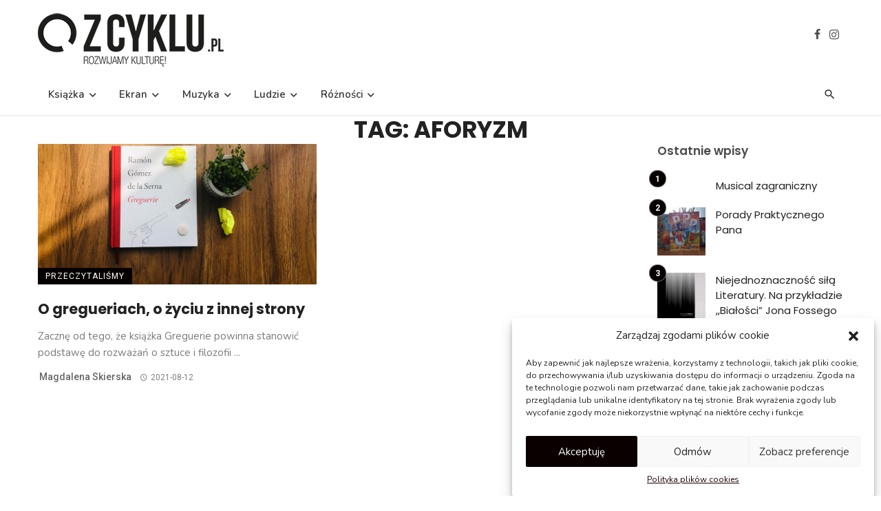

--- FILE ---
content_type: text/html; charset=utf-8
request_url: https://zcyklu.pl/tag/aforyzm/
body_size: 19140
content:
<!DOCTYPE html>
<html itemscope="" itemtype="https://schema.org/WebSite" lang="pl-PL"><head>
	<meta charset="utf-8"/>
    
    <meta content="width=device-width, initial-scale=1" name="viewport"/>
    
    <link href="/gmpg.org/xfn/11" rel="profile"/>
    
    
    
    <title>aforyzm – Z CYKLU</title>
<script type="application/javascript">var ajaxurl = "http://zcyklu.pl/wp-admin/admin-ajax.php"</script><meta content="max-image-preview:large" name="robots"/>
<link href="//fonts.googleapis.com" rel="dns-prefetch"/>
<link crossorigin="" href="https://fonts.gstatic.com" rel="preconnect"/>
<link href="https://zcyklu.pl/feed/" rel="alternate" title="Z CYKLU » Kanał z wpisami" type="application/rss+xml" />
<link href="https://zcyklu.pl/comments/feed/" rel="alternate" title="Z CYKLU » Kanał z komentarzami" type="application/rss+xml" />
<link href="https://zcyklu.pl/tag/aforyzm/feed/" rel="alternate" title="Z CYKLU » Kanał z wpisami otagowanymi jako aforyzm" type="application/rss+xml" />
<script type="text/javascript">
window._wpemojiSettings = {"baseUrl":"https:\/\/s.w.org\/images\/core\/emoji\/14.0.0\/72x72\/","ext":".png","svgUrl":"https:\/\/s.w.org\/images\/core\/emoji\/14.0.0\/svg\/","svgExt":".svg","source":{"concatemoji":"https:\/\/zcyklu.pl\/wp-includes\/js\/wp-emoji-release.min.js"}};
/*! This file is auto-generated */
!function(i,n){var o,s,e;function c(e){try{var t={supportTests:e,timestamp:(new Date).valueOf()};sessionStorage.setItem(o,JSON.stringify(t))}catch(e){}}function p(e,t,n){e.clearRect(0,0,e.canvas.width,e.canvas.height),e.fillText(t,0,0);var t=new Uint32Array(e.getImageData(0,0,e.canvas.width,e.canvas.height).data),r=(e.clearRect(0,0,e.canvas.width,e.canvas.height),e.fillText(n,0,0),new Uint32Array(e.getImageData(0,0,e.canvas.width,e.canvas.height).data));return t.every(function(e,t){return e===r[t]})}function u(e,t,n){switch(t){case"flag":return n(e,"\ud83c\udff3\ufe0f\u200d\u26a7\ufe0f","\ud83c\udff3\ufe0f\u200b\u26a7\ufe0f")?!1:!n(e,"\ud83c\uddfa\ud83c\uddf3","\ud83c\uddfa\u200b\ud83c\uddf3")&&!n(e,"\ud83c\udff4\udb40\udc67\udb40\udc62\udb40\udc65\udb40\udc6e\udb40\udc67\udb40\udc7f","\ud83c\udff4\u200b\udb40\udc67\u200b\udb40\udc62\u200b\udb40\udc65\u200b\udb40\udc6e\u200b\udb40\udc67\u200b\udb40\udc7f");case"emoji":return!n(e,"\ud83e\udef1\ud83c\udffb\u200d\ud83e\udef2\ud83c\udfff","\ud83e\udef1\ud83c\udffb\u200b\ud83e\udef2\ud83c\udfff")}return!1}function f(e,t,n){var r="undefined"!=typeof WorkerGlobalScope&&self instanceof WorkerGlobalScope?new OffscreenCanvas(300,150):i.createElement("canvas"),a=r.getContext("2d",{willReadFrequently:!0}),o=(a.textBaseline="top",a.font="600 32px Arial",{});return e.forEach(function(e){o[e]=t(a,e,n)}),o}function t(e){var t=i.createElement("script");t.src=/e,t.defer=!0,i.head.appendChild(t)}"undefined"!=typeof Promise&&(o="wpEmojiSettingsSupports",s=["flag","emoji"],n.supports={everything:!0,everythingExceptFlag:!0},e=new Promise(function(e){i.addEventListener("DOMContentLoaded",e,{once:!0})}),new Promise(function(t){var n=function(){try{var e=JSON.parse(sessionStorage.getItem(o));if("object"==typeof e&&"number"==typeof e.timestamp&&(new Date).valueOf()<e.timestamp+604800&&"object"==typeof e.supportTests)return e.supportTests}catch(e){}return null}();if(!n){if("undefined"!=typeof Worker&&"undefined"!=typeof OffscreenCanvas&&"undefined"!=typeof URL&&URL.createObjectURL&&"undefined"!=typeof Blob)try{var e="postMessage("+f.toString()+"("+[JSON.stringify(s),u.toString(),p.toString()].join(",")+"));",r=new Blob([e],{type:"text/javascript"}),a=new Worker(URL.createObjectURL(r),{name:"wpTestEmojiSupports"});return void(a.onmessage=function(e){c(n=e.data),a.terminate(),t(n)})}catch(e){}c(n=f(s,u,p))}t(n)}).then(function(e){for(var t in e)n.supports[t]=e[t],n.supports.everything=n.supports.everything&&n.supports[t],"flag"!==t&&(n.supports.everythingExceptFlag=n.supports.everythingExceptFlag&&n.supports[t]);n.supports.everythingExceptFlag=n.supports.everythingExceptFlag&&!n.supports.flag,n.DOMReady=!1,n.readyCallback=function(){n.DOMReady=!0}}).then(function(){return e}).then(function(){var e;n.supports.everything||(n.readyCallback(),(e=n.source||{}).concatemoji?t(e.concatemoji):e.wpemoji&&e.twemoji&&(t(e.twemoji),t(e.wpemoji)))}))}((window,document),window._wpemojiSettings);
</script>
<style type="text/css">
img.wp-smiley,
img.emoji {
	display: inline !important;
	border: none !important;
	box-shadow: none !important;
	height: 1em !important;
	width: 1em !important;
	margin: 0 0.07em !important;
	vertical-align: -0.1em !important;
	background: none !important;
	padding: 0 !important;
}
</style>
	<link href="https://zcyklu.pl/wp-includes/css/dist/block-library/style.min.css" id="wp-block-library-css" media="all" rel="stylesheet" type="text/css" />
<style id="co-authors-plus-coauthors-style-inline-css" type="text/css">
.wp-block-co-authors-plus-coauthors.is-layout-flow [class*=wp-block-co-authors-plus]{display:inline}

</style>
<style id="co-authors-plus-avatar-style-inline-css" type="text/css">
.wp-block-co-authors-plus-avatar :where(img){height:auto;max-width:100%;vertical-align:bottom}.wp-block-co-authors-plus-coauthors.is-layout-flow .wp-block-co-authors-plus-avatar :where(img){vertical-align:middle}.wp-block-co-authors-plus-avatar:is(.alignleft,.alignright){display:table}.wp-block-co-authors-plus-avatar.aligncenter{display:table;margin-inline:auto}

</style>
<style id="co-authors-plus-image-style-inline-css" type="text/css">
.wp-block-co-authors-plus-image{margin-bottom:0}.wp-block-co-authors-plus-image :where(img){height:auto;max-width:100%;vertical-align:bottom}.wp-block-co-authors-plus-coauthors.is-layout-flow .wp-block-co-authors-plus-image :where(img){vertical-align:middle}.wp-block-co-authors-plus-image:is(.alignfull,.alignwide) :where(img){width:100%}.wp-block-co-authors-plus-image:is(.alignleft,.alignright){display:table}.wp-block-co-authors-plus-image.aligncenter{display:table;margin-inline:auto}

</style>
<style id="classic-theme-styles-inline-css" type="text/css">
/*! This file is auto-generated */
.wp-block-button__link{color:#fff;background-color:#32373c;border-radius:9999px;box-shadow:none;text-decoration:none;padding:calc(.667em + 2px) calc(1.333em + 2px);font-size:1.125em}.wp-block-file__button{background:#32373c;color:#fff;text-decoration:none}
</style>
<style id="global-styles-inline-css" type="text/css">
body{--wp--preset--color--black: #000000;--wp--preset--color--cyan-bluish-gray: #abb8c3;--wp--preset--color--white: #ffffff;--wp--preset--color--pale-pink: #f78da7;--wp--preset--color--vivid-red: #cf2e2e;--wp--preset--color--luminous-vivid-orange: #ff6900;--wp--preset--color--luminous-vivid-amber: #fcb900;--wp--preset--color--light-green-cyan: #7bdcb5;--wp--preset--color--vivid-green-cyan: #00d084;--wp--preset--color--pale-cyan-blue: #8ed1fc;--wp--preset--color--vivid-cyan-blue: #0693e3;--wp--preset--color--vivid-purple: #9b51e0;--wp--preset--gradient--vivid-cyan-blue-to-vivid-purple: linear-gradient(135deg,rgba(6,147,227,1) 0%,rgb(155,81,224) 100%);--wp--preset--gradient--light-green-cyan-to-vivid-green-cyan: linear-gradient(135deg,rgb(122,220,180) 0%,rgb(0,208,130) 100%);--wp--preset--gradient--luminous-vivid-amber-to-luminous-vivid-orange: linear-gradient(135deg,rgba(252,185,0,1) 0%,rgba(255,105,0,1) 100%);--wp--preset--gradient--luminous-vivid-orange-to-vivid-red: linear-gradient(135deg,rgba(255,105,0,1) 0%,rgb(207,46,46) 100%);--wp--preset--gradient--very-light-gray-to-cyan-bluish-gray: linear-gradient(135deg,rgb(238,238,238) 0%,rgb(169,184,195) 100%);--wp--preset--gradient--cool-to-warm-spectrum: linear-gradient(135deg,rgb(74,234,220) 0%,rgb(151,120,209) 20%,rgb(207,42,186) 40%,rgb(238,44,130) 60%,rgb(251,105,98) 80%,rgb(254,248,76) 100%);--wp--preset--gradient--blush-light-purple: linear-gradient(135deg,rgb(255,206,236) 0%,rgb(152,150,240) 100%);--wp--preset--gradient--blush-bordeaux: linear-gradient(135deg,rgb(254,205,165) 0%,rgb(254,45,45) 50%,rgb(107,0,62) 100%);--wp--preset--gradient--luminous-dusk: linear-gradient(135deg,rgb(255,203,112) 0%,rgb(199,81,192) 50%,rgb(65,88,208) 100%);--wp--preset--gradient--pale-ocean: linear-gradient(135deg,rgb(255,245,203) 0%,rgb(182,227,212) 50%,rgb(51,167,181) 100%);--wp--preset--gradient--electric-grass: linear-gradient(135deg,rgb(202,248,128) 0%,rgb(113,206,126) 100%);--wp--preset--gradient--midnight: linear-gradient(135deg,rgb(2,3,129) 0%,rgb(40,116,252) 100%);--wp--preset--font-size--small: 13px;--wp--preset--font-size--medium: 20px;--wp--preset--font-size--large: 36px;--wp--preset--font-size--x-large: 42px;--wp--preset--spacing--20: 0.44rem;--wp--preset--spacing--30: 0.67rem;--wp--preset--spacing--40: 1rem;--wp--preset--spacing--50: 1.5rem;--wp--preset--spacing--60: 2.25rem;--wp--preset--spacing--70: 3.38rem;--wp--preset--spacing--80: 5.06rem;--wp--preset--shadow--natural: 6px 6px 9px rgba(0, 0, 0, 0.2);--wp--preset--shadow--deep: 12px 12px 50px rgba(0, 0, 0, 0.4);--wp--preset--shadow--sharp: 6px 6px 0px rgba(0, 0, 0, 0.2);--wp--preset--shadow--outlined: 6px 6px 0px -3px rgba(255, 255, 255, 1), 6px 6px rgba(0, 0, 0, 1);--wp--preset--shadow--crisp: 6px 6px 0px rgba(0, 0, 0, 1);}:where(.is-layout-flex){gap: 0.5em;}:where(.is-layout-grid){gap: 0.5em;}body .is-layout-flow > .alignleft{float: left;margin-inline-start: 0;margin-inline-end: 2em;}body .is-layout-flow > .alignright{float: right;margin-inline-start: 2em;margin-inline-end: 0;}body .is-layout-flow > .aligncenter{margin-left: auto !important;margin-right: auto !important;}body .is-layout-constrained > .alignleft{float: left;margin-inline-start: 0;margin-inline-end: 2em;}body .is-layout-constrained > .alignright{float: right;margin-inline-start: 2em;margin-inline-end: 0;}body .is-layout-constrained > .aligncenter{margin-left: auto !important;margin-right: auto !important;}body .is-layout-constrained > :where(:not(.alignleft):not(.alignright):not(.alignfull)){max-width: var(--wp--style--global--content-size);margin-left: auto !important;margin-right: auto !important;}body .is-layout-constrained > .alignwide{max-width: var(--wp--style--global--wide-size);}body .is-layout-flex{display: flex;}body .is-layout-flex{flex-wrap: wrap;align-items: center;}body .is-layout-flex > *{margin: 0;}body .is-layout-grid{display: grid;}body .is-layout-grid > *{margin: 0;}:where(.wp-block-columns.is-layout-flex){gap: 2em;}:where(.wp-block-columns.is-layout-grid){gap: 2em;}:where(.wp-block-post-template.is-layout-flex){gap: 1.25em;}:where(.wp-block-post-template.is-layout-grid){gap: 1.25em;}.has-black-color{color: var(--wp--preset--color--black) !important;}.has-cyan-bluish-gray-color{color: var(--wp--preset--color--cyan-bluish-gray) !important;}.has-white-color{color: var(--wp--preset--color--white) !important;}.has-pale-pink-color{color: var(--wp--preset--color--pale-pink) !important;}.has-vivid-red-color{color: var(--wp--preset--color--vivid-red) !important;}.has-luminous-vivid-orange-color{color: var(--wp--preset--color--luminous-vivid-orange) !important;}.has-luminous-vivid-amber-color{color: var(--wp--preset--color--luminous-vivid-amber) !important;}.has-light-green-cyan-color{color: var(--wp--preset--color--light-green-cyan) !important;}.has-vivid-green-cyan-color{color: var(--wp--preset--color--vivid-green-cyan) !important;}.has-pale-cyan-blue-color{color: var(--wp--preset--color--pale-cyan-blue) !important;}.has-vivid-cyan-blue-color{color: var(--wp--preset--color--vivid-cyan-blue) !important;}.has-vivid-purple-color{color: var(--wp--preset--color--vivid-purple) !important;}.has-black-background-color{background-color: var(--wp--preset--color--black) !important;}.has-cyan-bluish-gray-background-color{background-color: var(--wp--preset--color--cyan-bluish-gray) !important;}.has-white-background-color{background-color: var(--wp--preset--color--white) !important;}.has-pale-pink-background-color{background-color: var(--wp--preset--color--pale-pink) !important;}.has-vivid-red-background-color{background-color: var(--wp--preset--color--vivid-red) !important;}.has-luminous-vivid-orange-background-color{background-color: var(--wp--preset--color--luminous-vivid-orange) !important;}.has-luminous-vivid-amber-background-color{background-color: var(--wp--preset--color--luminous-vivid-amber) !important;}.has-light-green-cyan-background-color{background-color: var(--wp--preset--color--light-green-cyan) !important;}.has-vivid-green-cyan-background-color{background-color: var(--wp--preset--color--vivid-green-cyan) !important;}.has-pale-cyan-blue-background-color{background-color: var(--wp--preset--color--pale-cyan-blue) !important;}.has-vivid-cyan-blue-background-color{background-color: var(--wp--preset--color--vivid-cyan-blue) !important;}.has-vivid-purple-background-color{background-color: var(--wp--preset--color--vivid-purple) !important;}.has-black-border-color{border-color: var(--wp--preset--color--black) !important;}.has-cyan-bluish-gray-border-color{border-color: var(--wp--preset--color--cyan-bluish-gray) !important;}.has-white-border-color{border-color: var(--wp--preset--color--white) !important;}.has-pale-pink-border-color{border-color: var(--wp--preset--color--pale-pink) !important;}.has-vivid-red-border-color{border-color: var(--wp--preset--color--vivid-red) !important;}.has-luminous-vivid-orange-border-color{border-color: var(--wp--preset--color--luminous-vivid-orange) !important;}.has-luminous-vivid-amber-border-color{border-color: var(--wp--preset--color--luminous-vivid-amber) !important;}.has-light-green-cyan-border-color{border-color: var(--wp--preset--color--light-green-cyan) !important;}.has-vivid-green-cyan-border-color{border-color: var(--wp--preset--color--vivid-green-cyan) !important;}.has-pale-cyan-blue-border-color{border-color: var(--wp--preset--color--pale-cyan-blue) !important;}.has-vivid-cyan-blue-border-color{border-color: var(--wp--preset--color--vivid-cyan-blue) !important;}.has-vivid-purple-border-color{border-color: var(--wp--preset--color--vivid-purple) !important;}.has-vivid-cyan-blue-to-vivid-purple-gradient-background{background: var(--wp--preset--gradient--vivid-cyan-blue-to-vivid-purple) !important;}.has-light-green-cyan-to-vivid-green-cyan-gradient-background{background: var(--wp--preset--gradient--light-green-cyan-to-vivid-green-cyan) !important;}.has-luminous-vivid-amber-to-luminous-vivid-orange-gradient-background{background: var(--wp--preset--gradient--luminous-vivid-amber-to-luminous-vivid-orange) !important;}.has-luminous-vivid-orange-to-vivid-red-gradient-background{background: var(--wp--preset--gradient--luminous-vivid-orange-to-vivid-red) !important;}.has-very-light-gray-to-cyan-bluish-gray-gradient-background{background: var(--wp--preset--gradient--very-light-gray-to-cyan-bluish-gray) !important;}.has-cool-to-warm-spectrum-gradient-background{background: var(--wp--preset--gradient--cool-to-warm-spectrum) !important;}.has-blush-light-purple-gradient-background{background: var(--wp--preset--gradient--blush-light-purple) !important;}.has-blush-bordeaux-gradient-background{background: var(--wp--preset--gradient--blush-bordeaux) !important;}.has-luminous-dusk-gradient-background{background: var(--wp--preset--gradient--luminous-dusk) !important;}.has-pale-ocean-gradient-background{background: var(--wp--preset--gradient--pale-ocean) !important;}.has-electric-grass-gradient-background{background: var(--wp--preset--gradient--electric-grass) !important;}.has-midnight-gradient-background{background: var(--wp--preset--gradient--midnight) !important;}.has-small-font-size{font-size: var(--wp--preset--font-size--small) !important;}.has-medium-font-size{font-size: var(--wp--preset--font-size--medium) !important;}.has-large-font-size{font-size: var(--wp--preset--font-size--large) !important;}.has-x-large-font-size{font-size: var(--wp--preset--font-size--x-large) !important;}
.wp-block-navigation a:where(:not(.wp-element-button)){color: inherit;}
:where(.wp-block-post-template.is-layout-flex){gap: 1.25em;}:where(.wp-block-post-template.is-layout-grid){gap: 1.25em;}
:where(.wp-block-columns.is-layout-flex){gap: 2em;}:where(.wp-block-columns.is-layout-grid){gap: 2em;}
.wp-block-pullquote{font-size: 1.5em;line-height: 1.6;}
</style>
<link href="https://zcyklu.pl/wp-content/plugins/catch-infinite-scroll/public/css/catch-infinite-scroll-public.css" id="catch-infinite-scroll-css" media="all" rel="stylesheet" type="text/css" />
<link href="https://zcyklu.pl/wp-content/plugins/easy-author-image/css/easy-author-image.css" id="easy_author_image-css" media="all" rel="stylesheet" type="text/css" />
<link href="https://zcyklu.pl/wp-content/plugins/complianz-gdpr/assets/css/cookieblocker.min.css" id="cmplz-general-css" media="all" rel="stylesheet" type="text/css" />
<link href="https://zcyklu.pl/wp-content/themes/ceris/css/vendors.css" id="ceris-vendors-css" media="all" rel="stylesheet" type="text/css" />
<link href="https://zcyklu.pl/wp-content/themes/ceris/css/style.css" id="ceris-style-css" media="all" rel="stylesheet" type="text/css" />
<style id="ceris-style-inline-css" type="text/css">
.site-footer, .footer-3.site-footer, .footer-5.site-footer, .footer-6.site-footer , .site-footer.footer-7 .site-footer__section:first-child, .site-footer.footer-8 .site-footer__section:first-child
                                        {background: #ffffff;}@media(min-width: 576px){.atbs-ceris-block-custom-margin .block-heading:not(.widget__title){margin-bottom: 1px;} }::selection {color: #FFF; background: #070000;}::-webkit-selection {color: #FFF; background: #070000;}.scroll-count-percent .progress__value {stroke: #070000;}  .ceris-feature-i .sub-posts .block-heading__view-all a, .atbs-ceris-carousel.atbs-ceris-carousel-post-vertical .owl-prev, .atbs-ceris-carousel.atbs-ceris-carousel-post-vertical .owl-next, .post--overlay-back-face .button__readmore:hover i, .post--vertical-has-media .list-index, .navigation--main .sub-menu li:hover>a, .infinity-single-trigger:before, .ceris-icon-load-infinity-single:before, .atbs-article-reactions .atbs-reactions-content.active .atbs-reaction-count, .atbs-article-reactions .atbs-reactions-content:active .atbs-reaction-count, .post-slider-text-align-center .owl-carousel .owl-prev, .post-slider-text-align-center .owl-carousel .owl-next, .ceris-category-tiles .owl-carousel .owl-prev, .ceris-category-tiles .owl-carousel .owl-next, 
                                    a.block-heading__secondary, .atbs-ceris-pagination a.btn-default, 
                                    .atbs-ceris-pagination a.btn-default:active, 
                                    .atbs-ceris-pagination a.btn-default:hover, 
                                    .atbs-ceris-pagination a.btn-default:focus, 
                                    .atbs-ceris-search-full .result-default, 
                                    .atbs-ceris-search-full .result-default .search-module-heading, 
                                    .search-module-heading, .atbs-ceris-post--grid-c-update .atbs-ceris-carousel.nav-circle .owl-prev, .single .entry-meta .entry-author__name, .pagination-circle .atbs-ceris-pagination__item.atbs-ceris-pagination__item-next:hover,
                                    .pagination-circle .atbs-ceris-pagination__item.atbs-ceris-pagination__item-prev:hover, 
                                    .atbs-ceris-video-has-post-list .main-post .post-type-icon, .widget-subscribe .subscribe-form__fields button, 
                                    .list-index, a, a:hover, a:focus, a:active, .color-primary, .site-title, 
                                    .entry-tags ul > li > a:hover, .social-share-label, .ceris-single .single-header--top .entry-author__name, .atbs-ceris-widget-indexed-posts-b .posts-list > li .post__title:after, .posts-navigation .post:hover .posts-navigation__label,
                                    .posts-navigation .post:hover .post__title, .sticky-ceris-post .cerisStickyMark i, .typography-copy blockquote:before, .comment-content blockquote:before, .listing--list-large .post__readmore:hover .readmore__text,
                                    .post--horizontal-reverse-big.post--horizontal-reverse-big__style-3 .post__readmore .readmore__text:hover, .reviews-score-average, .star-item.star-full i:before,
                                    .wc-block-grid__product-rating .star-rating span:before, .wc-block-grid__product-rating .wc-block-grid__product-rating__stars span:before,
                                    .woocommerce-message::before, .woocommerce-info::before, .woocommerce-error::before, .woocommerce-downloads .woocommerce-info:before
            {color: #070000;}.ceris-grid-j .icon-has-animation .btn-play-left-not-center.post-type-icon:after, div.wpforms-container-full .wpforms-form button[type=submit], div.wpforms-container-full .wpforms-form button[type=submit]:hover{background-color: #070000;} .ceris-grid-j .btn-play-left-not-center .circle, .scroll-count-percent .btn-bookmark-icon .bookmark-status-saved path {fill: #070000;} .infinity-single-trigger:before, .ceris-grid-j .btn-play-left-not-center .g-path path{fill: #fff;}@media(max-width: 768px) {.ceris-grid-j .icon-has-animation .btn-play-left-not-center.post-type-icon:after{background-color: #fff;} }@media(max-width: 768px) {.ceris-grid-j .btn-play-left-not-center .circle{fill: #fff;} } @media(max-width: 768px) {.ceris-grid-j .btn-play-left-not-center .g-path path{fill: #000;} }@media(max-width: 768px) {.ceris-module-video .post-list-no-thumb-3i .posts-no-thumb .post-type-icon:after{background-color: #070000;} }@media(max-width: 768px) {.ceris-module-video .post-list-no-thumb-3i .list-item .posts-no-thumb:hover .post-type-icon:after{background-color: #fff;} }@media(max-width: 768px) {.ceris-module-video .post-list-no-thumb-3i .list-item:first-child .posts-no-thumb:hover .post-type-icon:after{background-color: #fff;} }@media(max-width: 768px) {.ceris-module-video .post-list-no-thumb-3i:hover .list-item:first-child .posts-no-thumb .post-type-icon:after{background-color: #070000;} }@media(max-width: 768px) {.ceris-module-video .post-list-no-thumb-3i .list-item:first-child .posts-no-thumb:hover .post-type-icon:after{background-color: #fff;} }@media (max-width: 380px){.featured-slider-d .owl-carousel .owl-dot.active span{background-color: #070000;}}.g-path path {fill: #000;} .circle{fill: #fff;}@media(max-width: 576px) {.atbs-ceris-post--vertical-3i-row .post--vertical .post__cat{background-color: #070000;} }.atbs-article-reactions .atbs-reactions-content:hover{
                border-color: rgba(7, 0, 0,0.3);
            } .post-no-thumb-height-default:hover{
                box-shadow: 0 45px 25px -20px rgba(7, 0, 0,0.27);
            } .ceris-feature-h .owl-item.active .post--overlay-height-275 .post__thumb--overlay.post__thumb:after{
                background-color: rgba(7, 0, 0,0.8);
            } .post-list-no-thumb-3i .list-item:first-child:hover:before, .post-list-no-thumb-3i .list-item:hover:before{
                background-color: rgba(7, 0, 0, 0.4);
            } .ceris-grid-carousel-d .owl-stage .post--card-overlay-middle-has-hidden-content:hover .post__thumb--overlay.post__thumb:after, .ceris-grid-carousel-d .owl-stage .owl-item.active.center .post--card-overlay-middle-has-hidden-content:hover .post__thumb--overlay.post__thumb:after{
                -webkit-box-shadow: 0px 20px 27px 0 rgba(7, 0, 0,0.2);
                box-shadow: 0px 20px 27px 0 rgba(7, 0, 0,0.2);
            } @media(min-width:992px){
                                .post--overlay-hover-effect .post__thumb--overlay.post__thumb:after{
                                    background-color: #070000;
                                }
            }.atbs-ceris-block__aside-left .banner__button, .ceris-feature-k .atbs-ceris-carousel-nav-custom-holder .owl-prev:hover, .ceris-feature-k .atbs-ceris-carousel-nav-custom-holder .owl-next:hover, .ceris-feature-k .atbs-ceris-block__inner::before, .ceris-feature-i .atbs-ceris-carousel-nav-custom-holder .owl-prev:hover, .ceris-feature-i .atbs-ceris-carousel-nav-custom-holder .owl-next:hover, .ceris-feature-j .sub-posts .atbs-ceris-carousel-nav-custom-holder .owl-prev:hover, .ceris-feature-j .sub-posts .atbs-ceris-carousel-nav-custom-holder .owl-next:hover, .ceris-feature-h .owl-item.active + .owl-item.active .post--overlay-height-275 .post__cat-has-line:before, .atbs-ceris-carousel.atbs-ceris-carousel-post-vertical .owl-prev:hover, .atbs-ceris-carousel.atbs-ceris-carousel-post-vertical .owl-next:hover, .ceris-feature-f .button__readmore--round:hover i, .post--overlay-hover-effect .post__text-backface .post__readmore .button__readmore:hover,
             
             .post--overlay-hover-effect.post--overlay-bottom,
              .post--overlay-back-face,
              .pagination-circle .atbs-ceris-pagination__item:not(.atbs-ceris-pagination__dots):hover, .open-sub-col, .atbs-ceris-posts-feature-a-update .atbs-ceris-carousel.nav-circle .owl-prev:hover,
            .atbs-ceris-posts-feature-a-update .atbs-ceris-carousel.nav-circle .owl-next:hover, .owl-carousel.button--dots-center-nav .owl-prev:hover, .owl-carousel.button--dots-center-nav .owl-next:hover, .section-has-subscribe-no-border > .btn:focus, .section-has-subscribe-no-border > .btn:active, .section-has-subscribe-no-border > *:hover, .widget-slide .atbs-ceris-carousel .owl-dot.active span, .featured-slider-e .owl-carousel .owl-prev:hover, .featured-slider-e .owl-carousel .owl-next:hover, .post--horizontal-hasbackground.post:hover, .post-slider-text-align-center .owl-carousel .owl-prev:hover, .post-slider-text-align-center .owl-carousel .owl-next:hover, .atbs-ceris-pagination [class*='js-ajax-load-']:active, .atbs-ceris-pagination [class*='js-ajax-load-']:hover, .atbs-ceris-pagination [class*='js-ajax-load-']:focus, .atbs-ceris-widget-indexed-posts-a .posts-list>li .post__thumb:after, .post-list-no-thumb-3i:hover .list-item:first-child .post__cat:before, .header-17 .btn-subscribe-theme, .header-13 .btn-subscribe-theme, .header-16 .offcanvas-menu-toggle.navigation-bar-btn, .atbs-ceris-widget-posts-list.atbs-ceris-widget-posts-list-overlay-first ul:hover li.active .post--overlay .post__cat:before, .dots-circle .owl-dot.active span, .atbs-ceris-search-full .popular-tags .entry-tags ul > li > a, .atbs-ceris-search-full .form-control, .atbs-ceris-post--grid-g-update .post-grid-carousel .owl-dot.active span, .nav-row-circle .owl-prev:hover, .nav-row-circle .owl-next:hover, .post--grid--2i_row .post-no-thumb-title-line, .atbs-ceris-post--grid-d-update .post-no-thumb-title-line, .atbs-ceris-posts-feature .post-sub .list-item:hover .post__cat:before, .atbs-ceris-post--grid-c-update .post-main .owl-item.active + .owl-item.active .post__cat:before, .atbs-ceris-post--grid-c-update .atbs-ceris-carousel.nav-circle .owl-next, .atbs-ceris-post--grid-c-update .post-main .owl-item.active .post-no-thumb-title-line, .post-no-thumb-height-default:hover, .carousel-dots-count-number .owl-dot.active span, .header-16 .btn-subscribe-theme, .header-14 .btn-subscribe-theme, .header-11 .btn-subscribe-theme, .atbs-ceris-pagination [class*='js-ajax-load-'], .atbs-ceris-post--overlay-first-big .post--overlay:hover .background-img:after, .post-list-no-thumb-3i .list-item:hover, .post__cat-has-line:before, .category-tile__name, .cat-0.cat-theme-bg.cat-theme-bg, .primary-bg-color, .navigation--main > li > a:before, .atbs-ceris-pagination__item-current, .atbs-ceris-pagination__item-current:hover, 
            .atbs-ceris-pagination__item-current:focus, .atbs-ceris-pagination__item-current:active, .atbs-ceris-pagination--next-n-prev .atbs-ceris-pagination__links a:last-child .atbs-ceris-pagination__item,
            .subscribe-form__fields input[type='submit'], .has-overlap-bg:before, .post__cat--bg, a.post__cat--bg, .entry-cat--bg, a.entry-cat--bg, 
            .comments-count-box, .atbs-ceris-widget--box .widget__title, 
            .widget_calendar td a:before, .widget_calendar #today, .widget_calendar #today a, .entry-action-btn, .posts-navigation__label:before, 
            .comment-form .form-submit input[type='submit'], .atbs-ceris-carousel-dots-b .swiper-pagination-bullet-active,
             .site-header--side-logo .header-logo:not(.header-logo--mobile), .list-square-bullet > li > *:before, .list-square-bullet-exclude-first > li:not(:first-child) > *:before,
             .btn-primary, .btn-primary:active, .btn-primary:focus, .btn-primary:hover, 
             .btn-primary.active.focus, .btn-primary.active:focus, .btn-primary.active:hover, .btn-primary:active.focus, .btn-primary:active:focus, .btn-primary:active:hover, .header-10 .navigation--main > li > a:before, 
             .atbs-ceris-feature-slider .post__readmore, .atbs-ceris-grid-carousel .atbs-ceris-carousel .owl-dot:last-child.active span, .atbs-ceris-grid-carousel .atbs-ceris-carousel .owl-dot.active span,  
             .atbs-ceris-post-slide-has-list .atbs-ceris-post-slide-text-center .atbs-ceris-carousel .owl-dot.active span, 
             .pagination-circle .atbs-ceris-pagination__item:hover, .pagination-circle .atbs-ceris-pagination__item.atbs-ceris-pagination__item-current, .social-share-label:before, .social-share ul li a svg:hover, 
             .comment-form .form-submit input[type='submit'], input[type='button']:not(.btn), input[type='reset']:not(.btn), input[type='submit']:not(.btn), .form-submit input, 
             .comment-form .form-submit input[type='submit']:active, .comment-form .form-submit input[type='submit']:focus, .comment-form .form-submit input[type='submit']:hover,
             .reviews-rating .rating-form .rating-submit, .reviews-rating .rating-form .rating-submit:hover, .ceris-bookmark-page-notification,
             .rating-star, .score-item .score-percent, .ceris-grid-w .post-slide .owl-carousel, .widget-subscribe .widget-subscribe__inner,
             .ceris-grid-carousel-d .owl-stage .post--card-overlay-middle-has-hidden-content:hover .post__thumb--overlay.post__thumb:after, .ceris-grid-carousel-d .owl-stage .owl-item.active.center .post--card-overlay-middle-has-hidden-content:hover .post__thumb--overlay.post__thumb:after,
             .post--vertical-thumb-70-background .button__readmore--outline:hover i, .atbs-ceris-search-full--result .atbs-ceris-pagination .btn,
             .atbs-ceris-posts-feature-c-update.ceris-light-mode .owl-carousel .owl-prev:hover, .atbs-ceris-posts-feature-c-update.ceris-light-mode .owl-carousel .owl-next:hover,
             .editor-styles-wrapper .wc-block-grid__products .wc-block-grid__product .wc-block-grid__product-onsale, .wc-block-grid__product-onsale,
             .woocommerce .wc-block-grid__product .wp-block-button__link:hover, .woocommerce ul.products li.product .onsale, 
             .woocommerce .editor-styles-wrapper .wc-block-grid__products .wc-block-grid__product .wc-block-grid__product-onsale, .woocommerce .wc-block-grid__product-onsale,
             .woocommerce #respond input#submit, .woocommerce #respond input#submit:hover, .woocommerce a.button:hover, .woocommerce button.button:hover, .woocommerce input.button:hover,
             .woocommerce .wp-block-button__link, .woocommerce .wp-block-button:not(.wc-block-grid__product-add-to-cart) .wp-block-button__link,
             .woocommerce nav.woocommerce-pagination ul li a:focus, .woocommerce nav.woocommerce-pagination ul li a:hover, .woocommerce nav.woocommerce-pagination ul li span.current,
             .woocommerce div.product form.cart .button, .woocommerce div.product .woocommerce-tabs ul.tabs li.active, .woocommerce-Tabs-panel .comment-reply-title:before,
             .woocommerce button.button, .woocommerce a.button.wc-backward, .woocommerce a.button.alt, .woocommerce a.button.alt:hover,
             .woocommerce-message a.button, .woocommerce-downloads .woocommerce-Message a.button,
             .woocommerce button.button.alt, .woocommerce button.button.alt:hover, .woocommerce.widget_product_search .woocommerce-product-search button,
             .woocommerce .widget_price_filter .ui-slider .ui-slider-range, .woocommerce .widget_price_filter .ui-slider .ui-slider-handle, .header-current-reading-article .current-reading-article-label,
             #cookie-notice .cn-button, .atbs-ceris-widget-posts-list.atbs-ceris-widget-posts-list-overlay-first .posts-list:hover li.active  .post__cat:before,
             .ceris-mobile-share-socials ul li:hover a, .ceris-admin-delete-review
            {background-color: #070000;}.site-header--skin-4 .navigation--main > li > a:before
            {background-color: #070000 !important;}@media(max-width: 767px){
                .atbs-ceris-post--grid-c-update .atbs-ceris-carousel.nav-circle .owl-prev,
                .atbs-ceris-post--grid-c-update .atbs-ceris-carousel.nav-circle .owl-next{
                        color: #070000 !important;
                    }
                }.post-score-hexagon .hexagon-svg g path
            {fill: #070000;}.ceris-feature-k .atbs-ceris-carousel-nav-custom-holder .owl-prev:hover, .ceris-feature-k .atbs-ceris-carousel-nav-custom-holder .owl-next:hover, .ceris-feature-i .atbs-ceris-carousel-nav-custom-holder .owl-prev:hover, .ceris-feature-i .atbs-ceris-carousel-nav-custom-holder .owl-next:hover, .ceris-feature-j .sub-posts .atbs-ceris-carousel-nav-custom-holder .owl-prev:hover, .ceris-feature-j .sub-posts .atbs-ceris-carousel-nav-custom-holder .owl-next:hover, .post--overlay-line-top-hover:hover::after, .ceris-feature-f .button__readmore--round:hover i, .post--overlay-hover-effect .post__text-backface .post__readmore .button__readmore:hover, .ceris-about-module .about__content, .atbs-ceris-posts-feature-a-update .atbs-ceris-carousel.nav-circle .owl-prev:hover,
.atbs-ceris-posts-feature-a-update .atbs-ceris-carousel.nav-circle .owl-next:hover, .owl-carousel.button--dots-center-nav .owl-prev:hover, .owl-carousel.button--dots-center-nav .owl-next:hover, .atbs-article-reactions .atbs-reactions-content.active, .atbs-ceris-pagination [class*='js-ajax-load-']:active, .atbs-ceris-pagination [class*='js-ajax-load-']:hover, .atbs-ceris-pagination [class*='js-ajax-load-']:focus, .atbs-ceris-search-full--result .atbs-ceris-pagination .btn, .atbs-ceris-pagination [class*='js-ajax-load-'], .comment-form .form-submit input[type='submit'], .form-submit input:hover, .comment-form .form-submit input[type='submit']:active, .comment-form .form-submit input[type='submit']:focus, .comment-form .form-submit input[type='submit']:hover, .has-overlap-frame:before, .atbs-ceris-gallery-slider .fotorama__thumb-border, .bypostauthor > .comment-body .comment-author > img,
.post--vertical-thumb-70-background .button__readmore--outline:hover i, .block-heading.block-heading--style-7,
.atbs-ceris-posts-feature-c-update.ceris-light-mode .owl-carousel .owl-prev:hover,
.atbs-ceris-posts-feature-c-update.ceris-light-mode .owl-carousel .owl-next:hover,
.ceris-mobile-share-socials ul li:hover a,
.wc-block-grid__product .wp-block-button__link:hover, .woocommerce #respond input#submit:hover, .woocommerce a.button:hover, .woocommerce button.button:hover, .woocommerce input.button:hover
            {border-color: #070000;}.atbs-ceris-pagination--next-n-prev .atbs-ceris-pagination__links a:last-child .atbs-ceris-pagination__item:after, .typography-copy blockquote, .comment-content blockquote
            {border-left-color: #070000;}.comments-count-box:before, .bk-preload-wrapper:after, .woocommerce-error, .woocommerce-message, .woocommerce-info
            {border-top-color: #070000;}.bk-preload-wrapper:after
            {border-bottom-color: #070000;}.navigation--offcanvas li > a:after
            {border-right-color: #070000;}.post--single-cover-gradient .single-header
            {
                background-image: -webkit-linear-gradient( bottom , #070000 0%, rgba(252, 60, 45, 0.7) 50%, rgba(252, 60, 45, 0) 100%);
                background-image: linear-gradient(to top, #070000 0%, rgba(252, 60, 45, 0.7) 50%, rgba(252, 60, 45, 0) 100%);
            }@media (max-width: 576px){
                .atbs-ceris-posts-feature .post-sub .list-item:nth-child(2), .atbs-ceris-posts-feature .post-sub .list-item:not(:nth-child(2)) .post__cat-has-line:before {
                    background-color: #070000;
                }
            }
                .ceris-feature-k .atbs-ceris-block__inner::before{
                    box-shadow: 
                    -210px 0 1px #070000, -180px 0 1px #070000, -150px 0 1px #070000, -120px 0 1px #070000, -90px 0 1px #070000, -60px 0 1px #070000, -30px 0 1px #070000, 30px 0 1px #070000, 60px 0 1px #070000,
                -210px 30px 1px #070000, -180px 30px 1px #070000, -150px 30px 1px #070000, -120px 30px 1px #070000, -90px 30px 1px #070000, -60px 30px 1px #070000, -30px 30px 1px #070000, 0 30px 1px #070000, 30px 30px 1px #070000, 60px 30px 1px #070000,
                -210px 60px 1px #070000, -180px 60px 1px #070000, -150px 60px 1px #070000, -120px 60px 1px #070000, -90px 60px 1px #070000, -60px 60px 1px #070000, -30px 60px 1px #070000, 0 60px 1px #070000, 30px 60px 1px #070000, 60px 60px 1px #070000,
                -210px 90px 1px #070000, -180px 90px 1px #070000, -150px 90px 1px #070000, -120px 90px 1px #070000, -90px 90px 1px #070000, -60px 90px 1px #070000, -30px 90px 1px #070000, 0 90px 1px #070000, 30px 90px 1px #070000, 60px 90px 1px #070000,
                -210px 120px 1px #070000, -180px 120px 1px #070000, -150px 120px 1px #070000, -120px 120px 1px #070000, -90px 120px 1px #070000, -60px 120px 1px #070000, -30px 120px 1px #070000, 0 120px 1px #070000, 30px 120px 1px #070000, 60px 120px 1px #070000,
                -210px 150px 1px #070000, -180px 150px 1px #070000, -150px 150px 1px #070000, -120px 150px 1px #070000, -90px 150px 1px #070000, -60px 150px 1px #070000, -30px 150px 1px #070000, 0 150px 1px #070000, 30px 150px 1px #070000, 60px 150px 1px #070000,
                -210px 180px 1px #070000, -180px 180px 1px #070000, -150px 180px 1px #070000, -120px 180px 1px #070000, -90px 180px 1px #070000, -60px 180px 1px #070000, -30px 180px 1px #070000, 0 180px 1px #070000, 30px 180px 1px #070000, 60px 180px 1px #070000,
                -210px 210px 1px #070000, -180px 210px 1px #070000, -150px 210px 1px #070000, -120px 210px 1px #070000, -90px 210px 1px #070000, -60px 210px 1px #070000, -30px 210px 1px #070000, 0 210px 1px #070000, 30px 210px 1px #070000, 60px 210px 1px #070000,
                -210px 240px 1px #070000, -180px 240px 1px #070000, -150px 240px 1px #070000, -120px 240px 1px #070000, -90px 240px 1px #070000, -60px 240px 1px #070000, -30px 240px 1px #070000, 0 240px 1px #070000, 30px 240px 1px #070000, 60px 240px 1px #070000,
                -210px 270px 1px #070000, -180px 270px 1px #070000, -150px 270px 1px #070000, -120px 270px 1px #070000, -90px 270px 1px #070000, -60px 270px 1px #070000, -30px 270px 1px #070000, 0 270px 1px #070000, 30px 270px 1px #070000, 60px 270px 1px #070000
                
                }
            atbs-ceris-video-box__playlist .is-playing .post__thumb:after { content: 'Now playing'; }
</style>
<link as="style" href="https://fonts.googleapis.com/css?family=Nunito:200,300,400,600,700,800,900,200italic,300italic,400italic,600italic,700italic,800italic,900italic%7CPoppins:300,400,500,600,700%7CRoboto:100,300,400,500,700,900,100italic,300italic,400italic,500italic,700italic,900italic%7CRubik:300,400,500,700,900,300italic,400italic,500italic,700italic,900italic&amp;display=swap&amp;ver=1693936437" rel="preload"/><link href="https://fonts.googleapis.com/css?family=Nunito:200,300,400,600,700,800,900,200italic,300italic,400italic,600italic,700italic,800italic,900italic%7CPoppins:300,400,500,600,700%7CRoboto:100,300,400,500,700,900,100italic,300italic,400italic,500italic,700italic,900italic%7CRubik:300,400,500,700,900,300italic,400italic,500italic,700italic,900italic&amp;display=swap&amp;ver=1693936437" media="print" onload="this.media='all'" rel="stylesheet"/><noscript><link href="https://fonts.googleapis.com/css?family=Nunito:200,300,400,600,700,800,900,200italic,300italic,400italic,600italic,700italic,800italic,900italic%7CPoppins:300,400,500,600,700%7CRoboto:100,300,400,500,700,900,100italic,300italic,400italic,500italic,700italic,900italic%7CRubik:300,400,500,700,900,300italic,400italic,500italic,700italic,900italic&amp;display=swap&amp;ver=1693936437" rel="stylesheet"/></noscript><script id="jquery-core-js" src="https://zcyklu.pl/wp-includes/js/jquery/jquery.min.js" type="text/javascript"></script>
<script id="jquery-migrate-js" src="https://zcyklu.pl/wp-includes/js/jquery/jquery-migrate.min.js?ver=3.4.1" type="text/javascript"></script>
<script id="catch-infinite-scroll-js-extra" type="text/javascript">
/* <![CDATA[ */
var selector = {"jetpack_enabled":"","image":"https:\/\/zcyklu.pl\/wp-content\/plugins\/catch-infinite-scroll\/image\/loader.gif","load_more_text":"Load More","finish_text":"No more items to display","event":"scroll","navigationSelector":".posts_pagination","nextSelector":".posts_pagination a","contentSelector":".main-articles","itemSelector":"article.article","type":"post","theme":"ceris"};
/* ]]> */
</script>
<script id="catch-infinite-scroll-js" src="https://zcyklu.pl/wp-content/plugins/catch-infinite-scroll/public/js/catch-infinite-scroll-public.js" type="text/javascript"></script>


<meta content="website" property="og:type"/><meta content="pl_PL" property="og:locale"/><meta content="Z CYKLU" property="og:site_name"/><meta content="http://zcyklu.pl/tag/aforyzm/" property="og:url"/><meta content="aforyzm – Z CYKLU" property="og:title"/>

<meta content="ogwp" property="twitter:partner"/><meta content="aforyzm – Z CYKLU" property="twitter:title"/><meta content="http://zcyklu.pl/tag/aforyzm/" property="twitter:url"/>
<meta content="aforyzm – Z CYKLU" itemprop="name"/><meta content="rozwijamy kulturę" itemprop="tagline"/>


<link href="https://zcyklu.pl/wp-json/" rel="https://api.w.org/" /><link href="https://zcyklu.pl/wp-json/wp/v2/tags/263" rel="alternate" type="application/json" /><link href="https://zcyklu.pl/xmlrpc.php?rsd" rel="EditURI" title="RSD" type="application/rsd+xml" />
<meta content="WordPress 6.3.4" name="generator"/>
<meta content="Redux 4.1.22" name="framework"/><style>.cmplz-hidden{display:none!important;}</style>		<style id="wp-custom-css" type="text/css">
			a.ex5:hover, a.ex5:active {text-decoration: underline;}
td {
  vertical-align: top;
}

@media screen and (max-width: 1200px) {
  div.znikaj {
    display: none;
		z-index: 1;
  }
}
@media screen and (min-width: 1200px) {
  div.wypierdalaj {
    display: none;
		z-index: 1;
  }
}		</style>
		<style class="redux-options-output" id="ceris_option-dynamic-css" title="dynamic-css">html{font-size:14px;}body{font-family:Nunito,Arial, Helvetica, sans-serif;} .comment-reply-title, .comments-title, .comment-reply-title, .category-tile__name, .block-heading, .block-heading__title, .post-categories__title, .post__title, .entry-title, h1, h2, h3, h4, h5, h6, .h1, .h2, .h3, .h4, .h5, .h6, .text-font-primary, .social-tile__title, .widget_recent_comments .recentcomments > a, .widget_recent_entries li > a, .modal-title.modal-title, .author-box .author-name a, .comment-author, .widget_calendar caption, .widget_categories li>a, .widget_meta ul, .widget_recent_comments .recentcomments>a, .widget_recent_entries li>a, .widget_pages li>a, 
                            .ceris-reviews-section .heading-title, .score-item .score-name, .score-item .score-number, .reviews-score-average, .btn-open-form-rating, .btn-open-form-rating label,
                            .scroll-count-percent .percent-number, .scroll-count-percent .btn-bookmark-icon, .open-sub-col, .ceris-about-module .about__title,
                            .post--overlay-hover-effect .post__text-backface .post__title, .atbs-ceris-mega-menu .post__title, .atbs-ceris-mega-menu .post__title a, .widget__title-text{font-family:Poppins,Arial, Helvetica, sans-serif;}.text-font-secondary, .block-heading__subtitle, .widget_nav_menu ul, .typography-copy blockquote, .comment-content blockquote{font-family:Nunito,Arial, Helvetica, sans-serif;}.mobile-header-btn, .menu, .meta-text, a.meta-text, .meta-font, a.meta-font, .text-font-tertiary, .block-heading-tabs, .block-heading-tabs > li > a, input[type="button"]:not(.btn), input[type="reset"]:not(.btn), input[type="submit"]:not(.btn), .btn, label, .page-nav, .post-score, .post-score-hexagon .post-score-value, .post__cat, a.post__cat, .entry-cat, 
                            a.entry-cat, .read-more-link, .post__meta, .entry-meta, .entry-author__name, a.entry-author__name, .comments-count-box, .atbs-ceris-widget-indexed-posts-a .posts-list > li .post__thumb:after, .atbs-ceris-widget-indexed-posts-b .posts-list > li .post__title:after, .atbs-ceris-widget-indexed-posts-c .list-index, .social-tile__count, .widget_recent_comments .comment-author-link, .atbs-ceris-video-box__playlist .is-playing .post__thumb:after, .atbs-ceris-posts-listing-a .cat-title, 
                            .atbs-ceris-news-ticker__heading, .page-heading__title, .post-sharing__title, .post-sharing--simple .sharing-btn, .entry-action-btn, .entry-tags-title, .comments-title__text, .comments-title .add-comment, .comment-metadata, .comment-metadata a, .comment-reply-link, .countdown__digit, .modal-title, .comment-meta, .comment .reply, .wp-caption, .gallery-caption, .widget-title, 
                            .btn, .logged-in-as, .countdown__digit, .atbs-ceris-widget-indexed-posts-a .posts-list>li .post__thumb:after, .atbs-ceris-widget-indexed-posts-b .posts-list>li .post__title:after, .atbs-ceris-widget-indexed-posts-c .list-index, .atbs-ceris-horizontal-list .index, .atbs-ceris-pagination, .atbs-ceris-pagination--next-n-prev .atbs-ceris-pagination__label,
                            .post__readmore, .single-header .atbs-date-style, a.ceris-btn-view-review, .bookmark-see-more, .entry-author__name, .post-author-vertical span.entry-lable,
                            .post-author-vertical .entry-author__name, .post--overlay-hover-effect .post__text-front .entry-author span.entry-lable,
                            .post--overlay-hover-effect .post__text-front .entry-author .entry-author__name, blockquote cite, .block-editor .wp-block-archives-dropdown select,
                            .block-editor .wp-block-latest-posts__post-date, .block-editor .wp-block-latest-comments__comment-date,
                            .wp-block-image .aligncenter>figcaption, .wp-block-image .alignleft>figcaption, .wp-block-image .alignright>figcaption, .wp-block-image.is-resized>figcaption{font-family:Roboto,Arial, Helvetica, sans-serif;}.navigation, .navigation-bar-btn, .navigation--main>li>a{font-family:Nunito,Arial, Helvetica, sans-serif;text-transform:capitalize;font-weight:600;font-size:15px;}.navigation--main .sub-menu a{font-family:Rubik,Arial, Helvetica, sans-serif;text-transform:uppercase;font-weight:normal;}.navigation--offcanvas>li>a{font-family:Nunito,Arial, Helvetica, sans-serif;text-transform:capitalize;font-weight:600;font-size:15px;}.navigation--offcanvas>li>.sub-menu>li>a, .navigation--offcanvas>li>.sub-menu>li>.sub-menu>li>a{font-family:Rubik,Arial, Helvetica, sans-serif;text-transform:uppercase;font-weight:normal;}.ceris-footer .navigation--footer > li > a, .navigation--footer > li > a{font-family:Nunito,Arial, Helvetica, sans-serif;font-weight:600;font-size:13px;}.block-heading .block-heading__title{font-family:Poppins,Arial, Helvetica, sans-serif;text-transform:uppercase;font-weight:700;font-style:normal;font-size:34px;}.single .single-entry-section .block-heading .block-heading__title, .single .comment-reply-title, .page .comment-reply-title,
                                        .single .same-category-posts .block-heading .block-heading__title, .single .related-posts .block-heading .block-heading__title,
                                        .single .comments-title, .page .comments-title{font-family:Poppins,Arial, Helvetica, sans-serif;font-weight:500;font-style:normal;font-size:20px;}.block-heading .page-heading__subtitle{font-family:Poppins,Arial, Helvetica, sans-serif;font-weight:normal;font-style:normal;}.header-main{padding-top:1px;padding-bottom:10px;}.site-header .navigation-custom-bg-color, .site-header .navigation-bar .navigation-custom-bg-color{background-color:#fff;}.archive.category .block-heading .block-heading__title{font-family:Poppins,Arial, Helvetica, sans-serif;font-weight:700;font-style:normal;font-size:34px;}.archive.category .block-heading .block-heading__title{color:#222222;}.archive .block-heading .block-heading__title{font-family:Poppins,Arial, Helvetica, sans-serif;font-weight:700;font-style:normal;font-size:34px;}.archive .block-heading .block-heading__title{color:#222;}.search.search-results .block-heading .block-heading__title, .search.search-no-results .block-heading .block-heading__title{font-family:Poppins,Arial, Helvetica, sans-serif;font-weight:700;font-style:normal;font-size:34px;}.search.search-results .block-heading .block-heading__title{color:#222;}.page-template-blog .block-heading .block-heading__title{font-family:Poppins,Arial, Helvetica, sans-serif;font-weight:700;font-style:normal;font-size:34px;}.page-template-blog .block-heading .block-heading__title{color:#222;}.page-template-default .block-heading .block-heading__title{font-family:Poppins,Arial, Helvetica, sans-serif;font-weight:700;font-style:normal;font-size:34px;}.page-template-default .block-heading .block-heading__title{color:#222;}.page-template-authors-list .block-heading .block-heading__title{font-family:Poppins,Arial, Helvetica, sans-serif;font-weight:700;font-style:normal;font-size:34px;}.page-template-authors-list .block-heading .block-heading__title{color:#222;}.page-template-bookmark .block-heading .block-heading__title, .page-template-dismiss .block-heading .block-heading__title{font-family:Poppins,Arial, Helvetica, sans-serif;font-weight:700;font-style:normal;font-size:34px;}.page-template-bookmark .block-heading .block-heading__title, .page-template-dismiss .block-heading .block-heading__title{color:#222;}</style></head>
<body class="archive tag tag-aforyzm tag-263 wp-embed-responsive" data-cmplz="1">
        <div class="site-wrapper ceris-dedicated-archive-header ceris-block-heading-loading header-8 ceris-mobile-header-sticky">
        <header class="site-header site-header--skin-3">
    
	<div class="header-main hidden-xs hidden-sm">
        		<div class="container">
			<div class="row row--flex row--vertical-center">
				<div class="col-xs-4">
					<div class="site-logo header-logo text-left atbs-ceris-logo not-exist-img-logo">
						<a href="https://zcyklu.pl">
    						
                                                            <img alt="logo" class="ceris-img-logo active" src="https://zcyklu.pl/wp-content/uploads/2023/09/logo-male-1.png" />
                                    
                                                                        
                                                        
    					</a>
					</div>
				</div>

				<div class="col-xs-8">
                        					<div class="site-header__social">
                                        					<ul class="social-list list-horizontal text-right">
            						<li><a href="https://www.facebook.com/zcyklu" target="_blank"><i class="mdicon mdicon-facebook"></i></a></li><li><a href="https://www.instagram.com/z_cyklu/" target="_blank"><i class="mdicon mdicon-instagram"></i></a></li>            						
            					</ul>
                                					</div>
                    				</div>
			</div>
		</div>
	</div>
    
<div class="mobile-header visible-xs visible-sm" id="atbs-ceris-mobile-header">
    <div class="mobile-header__inner mobile-header__inner--flex">
        
        <div class="header-branding header-branding--mobile mobile-header__section text-left">
            <div class="header-logo header-logo--mobile flexbox__item text-left atbs-ceris-logo not-exist-img-logo">
                <a href="https://zcyklu.pl">
                                        <img alt="mobileLogo" class="ceris-img-logo active" src="https://zcyklu.pl/wp-content/uploads/2020/04/logo_medium_full.png" />
                    
                                        

                                            
                </a>               
            </div>
        </div>
        
        <div class="mobile-header__section text-right">
            <div class="flexbox flexbox-center-y">
                                <button class="mobile-header-btn js-search-popup" type="submit">
                    <span class="hidden-xs"></span><i class="mdicon mdicon-search mdicon--last hidden-xs"></i><i class="mdicon mdicon-search visible-xs-inline-block"></i>
                </button>
                                                                <div class="menu-icon">
                    <a class="offcanvas-menu-toggle mobile-header-btn js-atbs-ceris-offcanvas-toggle" href="#atbs-ceris-offcanvas-mobile">
                        <span class="mdicon--last hidden-xs"></span>
                        <span class="visible-xs-inline-block"></span>
                    </a>
                </div>
                            </div>
        </div>
    </div>
</div>     
	<nav class="navigation-bar navigation-bar--fullwidth navigation-custom-bg-color hidden-xs hidden-sm js-sticky-header-holder">
		<div class="container">
			<div class="navigation-bar__inner">
                                                    
				<div class="navigation-wrapper navigation-bar__section js-priority-nav">
					<div class="menu-menu-glowne-container" id="main-menu"><ul class="navigation navigation--main navigation--inline" id="menu-menu-glowne"><li class="menu-item menu-item-type-taxonomy menu-item-object-category menu-item-has-children menu-item-110 menu-item-cat-55" id="menu-item-110"><a href="https://zcyklu.pl/cykl/ksiazka/">Książka</a><div class="sub-menu"><div class="sub-menu-inner"><ul class="list-unstyled clearfix">	<li class="menu-item menu-item-type-taxonomy menu-item-object-category menu-item-7459 menu-item-cat-454" id="menu-item-7459"><a href="https://zcyklu.pl/cykl/ksiazka/literacki-rok-2024/">Literacki rok 2024</a></li>
	<li class="menu-item menu-item-type-taxonomy menu-item-object-category menu-item-7340 menu-item-cat-412" id="menu-item-7340"><a href="https://zcyklu.pl/cykl/ksiazka/literacki-zakatek/">Literacki zakątek</a></li>
	<li class="menu-item menu-item-type-taxonomy menu-item-object-category menu-item-72 menu-item-cat-23" id="menu-item-72"><a href="https://zcyklu.pl/cykl/ksiazka/przeczytalismy/">Przeczytaliśmy</a></li>
	<li class="menu-item menu-item-type-taxonomy menu-item-object-category menu-item-53 menu-item-cat-44" id="menu-item-53"><a href="https://zcyklu.pl/cykl/ksiazka/kultura-w-dymkach/">Kultura w dymkach</a></li>
	<li class="menu-item menu-item-type-taxonomy menu-item-object-category menu-item-90 menu-item-cat-30" id="menu-item-90"><a href="https://zcyklu.pl/cykl/ksiazka/zywe-slowa/">Żywe słowa</a></li>
	<li class="menu-item menu-item-type-taxonomy menu-item-object-category menu-item-68 menu-item-cat-27" id="menu-item-68"><a href="https://zcyklu.pl/cykl/ksiazka/poezje-nieoczywiste/">Poezje nieoczywiste</a></li>
	<li class="menu-item menu-item-type-taxonomy menu-item-object-category menu-item-51 menu-item-cat-21" id="menu-item-51"><a href="https://zcyklu.pl/cykl/ksiazka/klasyka-do-herbaty/">Klasyka do herbaty</a></li>
</ul></div></div></li>
<li class="menu-item menu-item-type-taxonomy menu-item-object-category menu-item-has-children menu-item-112 menu-item-cat-57" id="menu-item-112"><a href="https://zcyklu.pl/cykl/ekran/">Ekran</a><div class="sub-menu"><div class="sub-menu-inner"><ul class="list-unstyled clearfix">	<li class="menu-item menu-item-type-taxonomy menu-item-object-category menu-item-67 menu-item-cat-37" id="menu-item-67"><a href="https://zcyklu.pl/cykl/ekran/obejrzelismy/">Obejrzeliśmy</a></li>
	<li class="menu-item menu-item-type-taxonomy menu-item-object-category menu-item-44 menu-item-cat-40" id="menu-item-44"><a href="https://zcyklu.pl/cykl/ekran/adaptacjesensacje/">Adaptacje &amp; Sensacje</a></li>
	<li class="menu-item menu-item-type-taxonomy menu-item-object-category menu-item-46 menu-item-cat-41" id="menu-item-46"><a href="https://zcyklu.pl/cykl/ekran/dziesiec-kochanek-filmu/">Dziesięc kochanek filmu</a></li>
	<li class="menu-item menu-item-type-taxonomy menu-item-object-category menu-item-57 menu-item-cat-11" id="menu-item-57"><a href="https://zcyklu.pl/cykl/ekran/lwy-salonowe/">Lwy salonowe</a></li>
</ul></div></div></li>
<li class="menu-item menu-item-type-taxonomy menu-item-object-category menu-item-has-children menu-item-111 menu-item-cat-56" id="menu-item-111"><a href="https://zcyklu.pl/cykl/muzyka/">Muzyka</a><div class="sub-menu"><div class="sub-menu-inner"><ul class="list-unstyled clearfix">	<li class="menu-item menu-item-type-taxonomy menu-item-object-category menu-item-74 menu-item-cat-32" id="menu-item-74"><a href="https://zcyklu.pl/cykl/muzyka/przesluchalismy/">Przesłuchaliśmy</a></li>
	<li class="menu-item menu-item-type-taxonomy menu-item-object-category menu-item-81 menu-item-cat-31" id="menu-item-81"><a href="https://zcyklu.pl/cykl/muzyka/szorstka-egzotyka/">Szorstka egzotyka</a></li>
	<li class="menu-item menu-item-type-taxonomy menu-item-object-category menu-item-62 menu-item-cat-33" id="menu-item-62"><a href="https://zcyklu.pl/cykl/muzyka/muzyczna-kultura/">Muzyczna kultura</a></li>
	<li class="menu-item menu-item-type-taxonomy menu-item-object-category menu-item-61 menu-item-cat-34" id="menu-item-61"><a href="https://zcyklu.pl/cykl/muzyka/muzodzielnia/">Muzodzielnia</a></li>
	<li class="menu-item menu-item-type-taxonomy menu-item-object-category menu-item-63 menu-item-cat-35" id="menu-item-63"><a href="https://zcyklu.pl/cykl/muzyka/muzyka-dla-mas-nas/">Muzyka dla mas/nas</a></li>
</ul></div></div></li>
<li class="menu-item menu-item-type-taxonomy menu-item-object-category menu-item-has-children menu-item-109 menu-item-cat-54" id="menu-item-109"><a href="https://zcyklu.pl/cykl/ludzie/">Ludzie</a><div class="sub-menu"><div class="sub-menu-inner"><ul class="list-unstyled clearfix">	<li class="menu-item menu-item-type-taxonomy menu-item-object-category menu-item-66 menu-item-cat-15" id="menu-item-66"><a href="https://zcyklu.pl/cykl/ludzie/o/">O</a></li>
	<li class="menu-item menu-item-type-taxonomy menu-item-object-category menu-item-80 menu-item-cat-13" id="menu-item-80"><a href="https://zcyklu.pl/cykl/ludzie/social-power/">Social Power</a></li>
	<li class="menu-item menu-item-type-taxonomy menu-item-object-category menu-item-55 menu-item-cat-14" id="menu-item-55"><a href="https://zcyklu.pl/cykl/ludzie/lorem-ipsum/">Lorem ipsum</a></li>
</ul></div></div></li>
<li class="menu-item menu-item-type-taxonomy menu-item-object-category menu-item-has-children menu-item-107 menu-item-cat-53" id="menu-item-107"><a href="https://zcyklu.pl/cykl/roznosci/">Różności</a><div class="sub-menu"><div class="sub-menu-inner"><ul class="list-unstyled clearfix">	<li class="menu-item menu-item-type-taxonomy menu-item-object-category menu-item-88 menu-item-cat-6" id="menu-item-88"><a href="https://zcyklu.pl/cykl/roznosci/z-okazji/">Z okazji</a></li>
	<li class="menu-item menu-item-type-taxonomy menu-item-object-category menu-item-86 menu-item-cat-7" id="menu-item-86"><a href="https://zcyklu.pl/cykl/roznosci/wywiady/">Wywiady</a></li>
	<li class="menu-item menu-item-type-taxonomy menu-item-object-category menu-item-76 menu-item-cat-10" id="menu-item-76"><a href="https://zcyklu.pl/cykl/roznosci/relacje/">Relacje</a></li>
	<li class="menu-item menu-item-type-taxonomy menu-item-object-category menu-item-84 menu-item-cat-45" id="menu-item-84"><a href="https://zcyklu.pl/cykl/roznosci/winne-the-book/">Winne the book</a></li>
	<li class="menu-item menu-item-type-taxonomy menu-item-object-category menu-item-56 menu-item-cat-51" id="menu-item-56"><a href="https://zcyklu.pl/cykl/roznosci/lustro/">LUS|TRO</a></li>
	<li class="menu-item menu-item-type-taxonomy menu-item-object-category menu-item-71 menu-item-cat-46" id="menu-item-71"><a href="https://zcyklu.pl/cykl/roznosci/przechadzki-teatralne/">Przechadzki teatralne</a></li>
	<li class="menu-item menu-item-type-taxonomy menu-item-object-category menu-item-69 menu-item-cat-48" id="menu-item-69"><a href="https://zcyklu.pl/cykl/roznosci/popkulturowy-bestiariusz/">Popkulturowy bestiariusz</a></li>
	<li class="menu-item menu-item-type-taxonomy menu-item-object-category menu-item-50 menu-item-cat-50" id="menu-item-50"><a href="https://zcyklu.pl/cykl/roznosci/imaginacjeinspiracje/">Imaginacje &amp; Inspiracje</a></li>
</ul></div></div></li>
</ul></div>				</div>

				<div class="navigation-bar__section lwa lwa-template-modal flexbox-wrap flexbox-center-y">
                                                                				<button class="navigation-bar-btn js-search-popup" type="submit"><i class="mdicon mdicon-search"></i></button>
                </div>
			</div>
		</div>
	</nav>
</header><div class="site-content">       
    <div class="container atbs-ceris-block-custom-margin"><div class="block-heading block-heading--center"><h2 class="page-heading__title block-heading__title">Tag: aforyzm</h2></div></div>                <div class="atbs-ceris-block atbs-ceris-block--fullwidth">
		<div class="container">
            <div class="row">                <div class="atbs-ceris-main-col" role="main">
                    <div class="atbs-ceris-block listing_grid" id="ceris_posts_listing_grid-666d985e60b46">
                                                <div class="atbs-ceris-posts--vertical-text-not-fullwidth"><div class="posts-list post-list row row--space-between grid-gutter-40 items-clear-both-2"><div class="col-md-6 col-sm-6 list-item"> 
            <article class="post post--vertical ceris-post-vertical--cat-overlay post--vertical-text-not-fullwidth icon-has-animation" data-dark-mode="true">
                				    <div class="post__thumb">
                        <a href="https://zcyklu.pl/greguerie-de-la-serna/"><img alt="" class="attachment-ceris-xs-4_3 size-ceris-xs-4_3 wp-post-image" decoding="async" fetchpriority="high" height="201" src="https://zcyklu.pl/wp-content/uploads/2021/08/image0.jpeg" width="400" /></a>                         <a class="cat-23 post__cat post__cat--bg cat-theme-bg" href="https://zcyklu.pl/cykl/ksiazka/przeczytalismy/">Przeczytaliśmy</a>                    </div>
                                <div class="post__text">
                    <h3 class="post__title typescale-2"><a href="https://zcyklu.pl/greguerie-de-la-serna/">O gregueriach, o życiu z innej strony</a></h3>
                                            <div class="post__excerpt">
    						<div class="excerpt">Zacznę od tego, że książka Greguerie powinna stanowić podstawę do rozważań o sztuce i filozofii ...</div>    					</div>
                                        <div class="post-footer">
                                            <div class="post__meta">
                            <div class="author_name--wrap"><span class="entry-lable"> </span><a class="entry-author__name" href="https://zcyklu.pl/author/magdalena_skierska/">Magdalena Skierska</a></div><time class="time published" datetime="2021-08-12T19:34:31+00:00" title="12 sierpnia, 2021 at 7:34 pm"><i class="mdicon mdicon-schedule"></i>2021-08-12</time>                        </div>
                                                            </div>
                                    </div>
            </article>
            </div></div></div>                                                                    </div>
                </div>
                                <div class="atbs-ceris-sub-col atbs-ceris-sub-col--right sidebar js-sticky-sidebar" role="complementary">
                    <div class="widget atbs-ceris-widget" id="bk_widget_posts_list-1"><div class="atbs-ceris-widget-indexed-posts-a"><div class="widget__title block-heading"><h4 class="widget__title-text">Ostatnie wpisy</h4></div><ol class="posts-list list-space-md list-unstyled"><li>            <article class="post post--horizontal post--horizontal-xxs" data-dark-mode="true">
                 				    <div class="post__thumb">
                                             </div>
                				<div class="post__text">
                    					<h3 class="post__title typescale-0">Musical zagraniczny</h3>
				                         
                                    </div>
                			</article>
            </li><li>            <article class="post post--horizontal post--horizontal-xxs" data-dark-mode="true">
                 				    <div class="post__thumb">
                        <a href="https://zcyklu.pl/porady-praktycznego-pana/"><img alt="" class="attachment-ceris-xxs-1_1 size-ceris-xxs-1_1 wp-post-image" decoding="async" height="180" loading="lazy" src="https://zcyklu.pl/wp-content/uploads/2024/06/433dc4dd-bdfb-423c-b929-d08d4f7d7c26-180x180.jpg" width="180" /></a>                     </div>
                				<div class="post__text">
                    					<h3 class="post__title typescale-0"><a href="https://zcyklu.pl/porady-praktycznego-pana/">Porady Praktycznego Pana</a></h3>
				                         
                                    </div>
                			</article>
            </li><li>            <article class="post post--horizontal post--horizontal-xxs" data-dark-mode="true">
                 				    <div class="post__thumb">
                        <img alt="" class="attachment-ceris-xxs-1_1 size-ceris-xxs-1_1 wp-post-image" decoding="async" height="180" loading="lazy" src="https://zcyklu.pl/wp-content/uploads/2024/05/b-w-niejednoznacznosc-180x180.jpeg" width="180" />                     </div>
                				<div class="post__text">
                    					<h3 class="post__title typescale-0">Niejednoznaczność siłą Literatury. Na przykładzie ,,Białości” Jona Fossego</h3>
				                         
                                    </div>
                			</article>
            </li><li>            <article class="post post--horizontal post--horizontal-xxs" data-dark-mode="true">
                 				    <div class="post__thumb">
                        <img alt="" class="attachment-ceris-xxs-1_1 size-ceris-xxs-1_1 wp-post-image" decoding="async" height="180" loading="lazy" src="https://zcyklu.pl/wp-content/uploads/2024/05/Leopold-Staff-180x180.jpeg" width="180" />                     </div>
                				<div class="post__text">
                    					<h3 class="post__title typescale-0">Leopolda Staffa o poezji słów kilka</h3>
				                         
                                    </div>
                			</article>
            </li><li>            <article class="post post--horizontal post--horizontal-xxs" data-dark-mode="true">
                 				    <div class="post__thumb">
                        <img alt="" class="attachment-ceris-xxs-1_1 size-ceris-xxs-1_1 wp-post-image" decoding="async" height="180" loading="lazy" src="https://zcyklu.pl/wp-content/uploads/2024/04/20240429_170247-180x180.jpg" width="180" />                     </div>
                				<div class="post__text">
                    					<h3 class="post__title typescale-0">Sto kwiatów. Recenzja</h3>
				                         
                                    </div>
                			</article>
            </li></ol>    </div></div>                </div> 
                            </div>        </div>
    </div>
    </div>

	
<footer class="site-footer footer-1">
        	<div class="site-footer__section site-footer__section--seperated site-footer__section--bordered">
		<div class="container">
			<nav class="footer-menu footer-menu--bold text-center">
                <div class="menu-menu-gorne-container"><ul class="navigation navigation--footer navigation--inline" id="menu-menu-gorne"><li class="menu-item menu-item-type-post_type menu-item-object-page menu-item-7025" id="menu-item-7025"><a href="https://zcyklu.pl/o-nas/">O nas</a></li>
</ul></div>			</nav>
		</div>
	</div>
        	<div class="site-footer__section">
		<div class="container">
			<ul class="social-list social-list--lg list-center">
				<li><a href="https://www.facebook.com/zcyklu" target="_blank"><i class="mdicon mdicon-facebook"></i></a></li><li><a href="https://www.instagram.com/z_cyklu/" target="_blank"><i class="mdicon mdicon-instagram"></i></a></li>			</ul>
		</div>
	</div>
        	<div class="site-footer__section">
		<div class="container">
			<div class="text-center">
                zcyklu.pl 2023			</div>
		</div>
	</div>
    </footer>

<div class="sticky-header js-sticky-header" id="atbs-ceris-sticky-header">
	
	<nav class="navigation-bar navigation-bar--fullwidth hidden-xs hidden-sm">
		<div class="navigation-bar__inner">
			<div class="navigation-bar__section">
                <div class="flexbox flexbox-center-y">
                     
                                                                    				<div class="site-logo header-logo atbs-ceris-logo not-exist-img-logo">
    					<a href="https://zcyklu.pl">                    
                            <img alt="logo" class="ceris-img-logo active" src="https://zcyklu.pl/wp-content/uploads/2020/04/logo_medium_full.png" width="209" />
                            
                                                        
                        </a>
    				</div>
                     
                </div>
			</div>
            			<div class="navigation-wrapper navigation-bar__section js-priority-nav">
				<div class="menu-menu-glowne-container" id="sticky-main-menu"><ul class="navigation navigation--main navigation--inline" id="menu-menu-glowne-1"><li class="menu-item menu-item-type-taxonomy menu-item-object-category menu-item-has-children menu-item-110 menu-item-cat-55"><a href="https://zcyklu.pl/cykl/ksiazka/">Książka</a><div class="sub-menu"><div class="sub-menu-inner"><ul class="list-unstyled clearfix">	<li class="menu-item menu-item-type-taxonomy menu-item-object-category menu-item-7459 menu-item-cat-454"><a href="https://zcyklu.pl/cykl/ksiazka/literacki-rok-2024/">Literacki rok 2024</a></li>
	<li class="menu-item menu-item-type-taxonomy menu-item-object-category menu-item-7340 menu-item-cat-412"><a href="https://zcyklu.pl/cykl/ksiazka/literacki-zakatek/">Literacki zakątek</a></li>
	<li class="menu-item menu-item-type-taxonomy menu-item-object-category menu-item-72 menu-item-cat-23"><a href="https://zcyklu.pl/cykl/ksiazka/przeczytalismy/">Przeczytaliśmy</a></li>
	<li class="menu-item menu-item-type-taxonomy menu-item-object-category menu-item-53 menu-item-cat-44"><a href="https://zcyklu.pl/cykl/ksiazka/kultura-w-dymkach/">Kultura w dymkach</a></li>
	<li class="menu-item menu-item-type-taxonomy menu-item-object-category menu-item-90 menu-item-cat-30"><a href="https://zcyklu.pl/cykl/ksiazka/zywe-slowa/">Żywe słowa</a></li>
	<li class="menu-item menu-item-type-taxonomy menu-item-object-category menu-item-68 menu-item-cat-27"><a href="https://zcyklu.pl/cykl/ksiazka/poezje-nieoczywiste/">Poezje nieoczywiste</a></li>
	<li class="menu-item menu-item-type-taxonomy menu-item-object-category menu-item-51 menu-item-cat-21"><a href="https://zcyklu.pl/cykl/ksiazka/klasyka-do-herbaty/">Klasyka do herbaty</a></li>
</ul></div></div></li>
<li class="menu-item menu-item-type-taxonomy menu-item-object-category menu-item-has-children menu-item-112 menu-item-cat-57"><a href="https://zcyklu.pl/cykl/ekran/">Ekran</a><div class="sub-menu"><div class="sub-menu-inner"><ul class="list-unstyled clearfix">	<li class="menu-item menu-item-type-taxonomy menu-item-object-category menu-item-67 menu-item-cat-37"><a href="https://zcyklu.pl/cykl/ekran/obejrzelismy/">Obejrzeliśmy</a></li>
	<li class="menu-item menu-item-type-taxonomy menu-item-object-category menu-item-44 menu-item-cat-40"><a href="https://zcyklu.pl/cykl/ekran/adaptacjesensacje/">Adaptacje &amp; Sensacje</a></li>
	<li class="menu-item menu-item-type-taxonomy menu-item-object-category menu-item-46 menu-item-cat-41"><a href="https://zcyklu.pl/cykl/ekran/dziesiec-kochanek-filmu/">Dziesięc kochanek filmu</a></li>
	<li class="menu-item menu-item-type-taxonomy menu-item-object-category menu-item-57 menu-item-cat-11"><a href="https://zcyklu.pl/cykl/ekran/lwy-salonowe/">Lwy salonowe</a></li>
</ul></div></div></li>
<li class="menu-item menu-item-type-taxonomy menu-item-object-category menu-item-has-children menu-item-111 menu-item-cat-56"><a href="https://zcyklu.pl/cykl/muzyka/">Muzyka</a><div class="sub-menu"><div class="sub-menu-inner"><ul class="list-unstyled clearfix">	<li class="menu-item menu-item-type-taxonomy menu-item-object-category menu-item-74 menu-item-cat-32"><a href="https://zcyklu.pl/cykl/muzyka/przesluchalismy/">Przesłuchaliśmy</a></li>
	<li class="menu-item menu-item-type-taxonomy menu-item-object-category menu-item-81 menu-item-cat-31"><a href="https://zcyklu.pl/cykl/muzyka/szorstka-egzotyka/">Szorstka egzotyka</a></li>
	<li class="menu-item menu-item-type-taxonomy menu-item-object-category menu-item-62 menu-item-cat-33"><a href="https://zcyklu.pl/cykl/muzyka/muzyczna-kultura/">Muzyczna kultura</a></li>
	<li class="menu-item menu-item-type-taxonomy menu-item-object-category menu-item-61 menu-item-cat-34"><a href="https://zcyklu.pl/cykl/muzyka/muzodzielnia/">Muzodzielnia</a></li>
	<li class="menu-item menu-item-type-taxonomy menu-item-object-category menu-item-63 menu-item-cat-35"><a href="https://zcyklu.pl/cykl/muzyka/muzyka-dla-mas-nas/">Muzyka dla mas/nas</a></li>
</ul></div></div></li>
<li class="menu-item menu-item-type-taxonomy menu-item-object-category menu-item-has-children menu-item-109 menu-item-cat-54"><a href="https://zcyklu.pl/cykl/ludzie/">Ludzie</a><div class="sub-menu"><div class="sub-menu-inner"><ul class="list-unstyled clearfix">	<li class="menu-item menu-item-type-taxonomy menu-item-object-category menu-item-66 menu-item-cat-15"><a href="https://zcyklu.pl/cykl/ludzie/o/">O</a></li>
	<li class="menu-item menu-item-type-taxonomy menu-item-object-category menu-item-80 menu-item-cat-13"><a href="https://zcyklu.pl/cykl/ludzie/social-power/">Social Power</a></li>
	<li class="menu-item menu-item-type-taxonomy menu-item-object-category menu-item-55 menu-item-cat-14"><a href="https://zcyklu.pl/cykl/ludzie/lorem-ipsum/">Lorem ipsum</a></li>
</ul></div></div></li>
<li class="menu-item menu-item-type-taxonomy menu-item-object-category menu-item-has-children menu-item-107 menu-item-cat-53"><a href="https://zcyklu.pl/cykl/roznosci/">Różności</a><div class="sub-menu"><div class="sub-menu-inner"><ul class="list-unstyled clearfix">	<li class="menu-item menu-item-type-taxonomy menu-item-object-category menu-item-88 menu-item-cat-6"><a href="https://zcyklu.pl/cykl/roznosci/z-okazji/">Z okazji</a></li>
	<li class="menu-item menu-item-type-taxonomy menu-item-object-category menu-item-86 menu-item-cat-7"><a href="https://zcyklu.pl/cykl/roznosci/wywiady/">Wywiady</a></li>
	<li class="menu-item menu-item-type-taxonomy menu-item-object-category menu-item-76 menu-item-cat-10"><a href="https://zcyklu.pl/cykl/roznosci/relacje/">Relacje</a></li>
	<li class="menu-item menu-item-type-taxonomy menu-item-object-category menu-item-84 menu-item-cat-45"><a href="https://zcyklu.pl/cykl/roznosci/winne-the-book/">Winne the book</a></li>
	<li class="menu-item menu-item-type-taxonomy menu-item-object-category menu-item-56 menu-item-cat-51"><a href="https://zcyklu.pl/cykl/roznosci/lustro/">LUS|TRO</a></li>
	<li class="menu-item menu-item-type-taxonomy menu-item-object-category menu-item-71 menu-item-cat-46"><a href="https://zcyklu.pl/cykl/roznosci/przechadzki-teatralne/">Przechadzki teatralne</a></li>
	<li class="menu-item menu-item-type-taxonomy menu-item-object-category menu-item-69 menu-item-cat-48"><a href="https://zcyklu.pl/cykl/roznosci/popkulturowy-bestiariusz/">Popkulturowy bestiariusz</a></li>
	<li class="menu-item menu-item-type-taxonomy menu-item-object-category menu-item-50 menu-item-cat-50"><a href="https://zcyklu.pl/cykl/roznosci/imaginacjeinspiracje/">Imaginacje &amp; Inspiracje</a></li>
</ul></div></div></li>
</ul></div>			</div>
            
                        <div class="navigation-bar__section lwa lwa-template-modal has-bookmark-list flexbox-wrap flexbox-center-y">
                                                                                <button class="navigation-bar-btn js-search-popup p-l-xs" type="submit"><i class="mdicon mdicon-search"></i></button>            </div>
		</div>
	</nav>
    <div class="scroll-count-percent">
    <svg class="progress-scroll" height="120" viewBox="0 0 120 120" width="120">
        <circle class="progress__meter" cx="60" cy="60" r="54" stroke-width="3"></circle>
        <circle class="progress__value" cx="60" cy="60" r="54" stroke-width="6"></circle>
    </svg>
    <div class="percent-number"><span class="percent-number-text">0</span> %</div>
</div></div>
<div class="atbs-ceris-offcanvas js-atbs-ceris-offcanvas js-perfect-scrollbar" id="atbs-ceris-offcanvas-mobile">
	<div class="atbs-ceris-offcanvas__title">
		<h2 class="site-logo atbs-ceris-logo not-exist-img-logo">
            <a href="https://zcyklu.pl">
				
                                    <img alt="logo" class="ceris-img-logo active" src="https://zcyklu.pl/wp-content/uploads/2020/04/logo_medium_full.png" />
                    
                                        
    			
                			</a>
        </h2>
        		<ul class="social-list list-horizontal">
			<li><a href="https://www.facebook.com/zcyklu" target="_blank"><i class="mdicon mdicon-facebook"></i></a></li><li><a href="https://www.instagram.com/z_cyklu/" target="_blank"><i class="mdicon mdicon-instagram"></i></a></li>		</ul>
        		<a aria-label="Close" class="atbs-ceris-offcanvas-close js-atbs-ceris-offcanvas-close" href="#atbs-ceris-offcanvas-mobile"><span aria-hidden="true">✕</span></a>
	</div>

	<div class="atbs-ceris-offcanvas__section atbs-ceris-offcanvas__section-navigation">
		<div class="menu-menu-glowne-container" id="offcanvas-menu-mobile"><ul class="navigation navigation--offcanvas" id="menu-menu-glowne-2"><li class="menu-item menu-item-type-taxonomy menu-item-object-category menu-item-has-children menu-item-110 menu-item-cat-55"><a href="https://zcyklu.pl/cykl/ksiazka/">Książka</a>
<ul class="sub-menu">
	<li class="menu-item menu-item-type-taxonomy menu-item-object-category menu-item-7459 menu-item-cat-454"><a href="https://zcyklu.pl/cykl/ksiazka/literacki-rok-2024/">Literacki rok 2024</a></li>
	<li class="menu-item menu-item-type-taxonomy menu-item-object-category menu-item-7340 menu-item-cat-412"><a href="https://zcyklu.pl/cykl/ksiazka/literacki-zakatek/">Literacki zakątek</a></li>
	<li class="menu-item menu-item-type-taxonomy menu-item-object-category menu-item-72 menu-item-cat-23"><a href="https://zcyklu.pl/cykl/ksiazka/przeczytalismy/">Przeczytaliśmy</a></li>
	<li class="menu-item menu-item-type-taxonomy menu-item-object-category menu-item-53 menu-item-cat-44"><a href="https://zcyklu.pl/cykl/ksiazka/kultura-w-dymkach/">Kultura w dymkach</a></li>
	<li class="menu-item menu-item-type-taxonomy menu-item-object-category menu-item-90 menu-item-cat-30"><a href="https://zcyklu.pl/cykl/ksiazka/zywe-slowa/">Żywe słowa</a></li>
	<li class="menu-item menu-item-type-taxonomy menu-item-object-category menu-item-68 menu-item-cat-27"><a href="https://zcyklu.pl/cykl/ksiazka/poezje-nieoczywiste/">Poezje nieoczywiste</a></li>
	<li class="menu-item menu-item-type-taxonomy menu-item-object-category menu-item-51 menu-item-cat-21"><a href="https://zcyklu.pl/cykl/ksiazka/klasyka-do-herbaty/">Klasyka do herbaty</a></li>
</ul>
</li>
<li class="menu-item menu-item-type-taxonomy menu-item-object-category menu-item-has-children menu-item-112 menu-item-cat-57"><a href="https://zcyklu.pl/cykl/ekran/">Ekran</a>
<ul class="sub-menu">
	<li class="menu-item menu-item-type-taxonomy menu-item-object-category menu-item-67 menu-item-cat-37"><a href="https://zcyklu.pl/cykl/ekran/obejrzelismy/">Obejrzeliśmy</a></li>
	<li class="menu-item menu-item-type-taxonomy menu-item-object-category menu-item-44 menu-item-cat-40"><a href="https://zcyklu.pl/cykl/ekran/adaptacjesensacje/">Adaptacje &amp; Sensacje</a></li>
	<li class="menu-item menu-item-type-taxonomy menu-item-object-category menu-item-46 menu-item-cat-41"><a href="https://zcyklu.pl/cykl/ekran/dziesiec-kochanek-filmu/">Dziesięc kochanek filmu</a></li>
	<li class="menu-item menu-item-type-taxonomy menu-item-object-category menu-item-57 menu-item-cat-11"><a href="https://zcyklu.pl/cykl/ekran/lwy-salonowe/">Lwy salonowe</a></li>
</ul>
</li>
<li class="menu-item menu-item-type-taxonomy menu-item-object-category menu-item-has-children menu-item-111 menu-item-cat-56"><a href="https://zcyklu.pl/cykl/muzyka/">Muzyka</a>
<ul class="sub-menu">
	<li class="menu-item menu-item-type-taxonomy menu-item-object-category menu-item-74 menu-item-cat-32"><a href="https://zcyklu.pl/cykl/muzyka/przesluchalismy/">Przesłuchaliśmy</a></li>
	<li class="menu-item menu-item-type-taxonomy menu-item-object-category menu-item-81 menu-item-cat-31"><a href="https://zcyklu.pl/cykl/muzyka/szorstka-egzotyka/">Szorstka egzotyka</a></li>
	<li class="menu-item menu-item-type-taxonomy menu-item-object-category menu-item-62 menu-item-cat-33"><a href="https://zcyklu.pl/cykl/muzyka/muzyczna-kultura/">Muzyczna kultura</a></li>
	<li class="menu-item menu-item-type-taxonomy menu-item-object-category menu-item-61 menu-item-cat-34"><a href="https://zcyklu.pl/cykl/muzyka/muzodzielnia/">Muzodzielnia</a></li>
	<li class="menu-item menu-item-type-taxonomy menu-item-object-category menu-item-63 menu-item-cat-35"><a href="https://zcyklu.pl/cykl/muzyka/muzyka-dla-mas-nas/">Muzyka dla mas/nas</a></li>
</ul>
</li>
<li class="menu-item menu-item-type-taxonomy menu-item-object-category menu-item-has-children menu-item-109 menu-item-cat-54"><a href="https://zcyklu.pl/cykl/ludzie/">Ludzie</a>
<ul class="sub-menu">
	<li class="menu-item menu-item-type-taxonomy menu-item-object-category menu-item-66 menu-item-cat-15"><a href="https://zcyklu.pl/cykl/ludzie/o/">O</a></li>
	<li class="menu-item menu-item-type-taxonomy menu-item-object-category menu-item-80 menu-item-cat-13"><a href="https://zcyklu.pl/cykl/ludzie/social-power/">Social Power</a></li>
	<li class="menu-item menu-item-type-taxonomy menu-item-object-category menu-item-55 menu-item-cat-14"><a href="https://zcyklu.pl/cykl/ludzie/lorem-ipsum/">Lorem ipsum</a></li>
</ul>
</li>
<li class="menu-item menu-item-type-taxonomy menu-item-object-category menu-item-has-children menu-item-107 menu-item-cat-53"><a href="https://zcyklu.pl/cykl/roznosci/">Różności</a>
<ul class="sub-menu">
	<li class="menu-item menu-item-type-taxonomy menu-item-object-category menu-item-88 menu-item-cat-6"><a href="https://zcyklu.pl/cykl/roznosci/z-okazji/">Z okazji</a></li>
	<li class="menu-item menu-item-type-taxonomy menu-item-object-category menu-item-86 menu-item-cat-7"><a href="https://zcyklu.pl/cykl/roznosci/wywiady/">Wywiady</a></li>
	<li class="menu-item menu-item-type-taxonomy menu-item-object-category menu-item-76 menu-item-cat-10"><a href="https://zcyklu.pl/cykl/roznosci/relacje/">Relacje</a></li>
	<li class="menu-item menu-item-type-taxonomy menu-item-object-category menu-item-84 menu-item-cat-45"><a href="https://zcyklu.pl/cykl/roznosci/winne-the-book/">Winne the book</a></li>
	<li class="menu-item menu-item-type-taxonomy menu-item-object-category menu-item-56 menu-item-cat-51"><a href="https://zcyklu.pl/cykl/roznosci/lustro/">LUS|TRO</a></li>
	<li class="menu-item menu-item-type-taxonomy menu-item-object-category menu-item-71 menu-item-cat-46"><a href="https://zcyklu.pl/cykl/roznosci/przechadzki-teatralne/">Przechadzki teatralne</a></li>
	<li class="menu-item menu-item-type-taxonomy menu-item-object-category menu-item-69 menu-item-cat-48"><a href="https://zcyklu.pl/cykl/roznosci/popkulturowy-bestiariusz/">Popkulturowy bestiariusz</a></li>
	<li class="menu-item menu-item-type-taxonomy menu-item-object-category menu-item-50 menu-item-cat-50"><a href="https://zcyklu.pl/cykl/roznosci/imaginacjeinspiracje/">Imaginacje &amp; Inspiracje</a></li>
</ul>
</li>
</ul></div>	</div>
    
    
</div>
<div class="atbs-ceris-search-full">
    <span id="atbs-ceris-search-remove"><i class="mdicon mdicon-close"></i></span>
    <div class="atbs-ceris-search-full--wrap ajax-search is-in-navbar js-ajax-search is-active">
        <div class="atbs-ceris-search-full--form">
            <form action="https://zcyklu.pl/" method="get">
                <input autocomplete="off" class="form-control search-form__input" name="s" placeholder="Czego szukasz?" type="text" value=""/>
                <button class="btn-search-full" type="submit"><i class="mdicon mdicon-arrow_forward"></i></button>
            </form>
            <div class="result-default">
                <div class="search-recommend-articles">
      <h2 class="search-module-heading">
                        Ostatnie wpisy                    </h2>
                                        <div class="popular-post-inner">
                        <div class="post-list">
                                                        <div class="list-item">
                                <article class="post" data-dark-mode="true">
                                    <div class="post__text">
                                        <h3 class="post__title typescale-1 custom-typescale-1">
                                            Musical zagraniczny
                                        </h3>
                                    </div>
                                </article>
                            </div>
                                                        <div class="list-item">
                                <article class="post" data-dark-mode="true">
                                    <div class="post__text">
                                        <h3 class="post__title typescale-1 custom-typescale-1">
                                            <a href="https://zcyklu.pl/porady-praktycznego-pana/">Porady Praktycznego Pana</a>
                                        </h3>
                                    </div>
                                </article>
                            </div>
                                                        <div class="list-item">
                                <article class="post" data-dark-mode="true">
                                    <div class="post__text">
                                        <h3 class="post__title typescale-1 custom-typescale-1">
                                            Niejednoznaczność siłą Literatury. Na przykładzie ,,Białości” Jona Fossego
                                        </h3>
                                    </div>
                                </article>
                            </div>
                                                        <div class="list-item">
                                <article class="post" data-dark-mode="true">
                                    <div class="post__text">
                                        <h3 class="post__title typescale-1 custom-typescale-1">
                                            Leopolda Staffa o poezji słów kilka
                                        </h3>
                                    </div>
                                </article>
                            </div>
                                                        <div class="list-item">
                                <article class="post" data-dark-mode="true">
                                    <div class="post__text">
                                        <h3 class="post__title typescale-1 custom-typescale-1">
                                            Sto kwiatów. Recenzja
                                        </h3>
                                    </div>
                                </article>
                            </div>
                             
                        </div>
                    </div>
                </div>
                             </div>
        </div>
        <div class="atbs-ceris-search-full--result search-results">
            <div class="typing-loader"></div>
            <div class="search-results__inner">
            </div>                
        </div>
    </div>
</div>



<a class="atbs-ceris-go-top btn btn-default hidden-xs js-go-top-el" href="#"><i class="mdicon mdicon-arrow_upward"></i></a></div>



<div id="cmplz-cookiebanner-container"><div aria-describedby="cmplz-message-1-optin" aria-labelledby="cmplz-header-1-optin" aria-live="polite" aria-modal="true" class="cmplz-cookiebanner cmplz-hidden banner-1 optin cmplz-bottom-right cmplz-categories-type-view-preferences" data-nosnippet="true" role="dialog">
	<div class="cmplz-header">
		<div class="cmplz-logo"></div>
		<div class="cmplz-title" id="cmplz-header-1-optin">Zarządzaj zgodami plików cookie</div>
		<div aria-label="close-dialog" class="cmplz-close" role="button" tabindex="0">
			<svg aria-hidden="true" class="svg-inline--fa fa-times fa-w-11" data-icon="times" data-prefix="fas" focusable="false" role="img" viewBox="0 0 352 512" xmlns="http://www.w3.org/2000/svg"><path d="M242.72 256l100.07-100.07c12.28-12.28 12.28-32.19 0-44.48l-22.24-22.24c-12.28-12.28-32.19-12.28-44.48 0L176 189.28 75.93 89.21c-12.28-12.28-32.19-12.28-44.48 0L9.21 111.45c-12.28 12.28-12.28 32.19 0 44.48L109.28 256 9.21 356.07c-12.28 12.28-12.28 32.19 0 44.48l22.24 22.24c12.28 12.28 32.2 12.28 44.48 0L176 322.72l100.07 100.07c12.28 12.28 32.2 12.28 44.48 0l22.24-22.24c12.28-12.28 12.28-32.19 0-44.48L242.72 256z" fill="currentColor"></path></svg>
		</div>
	</div>

	<div class="cmplz-divider cmplz-divider-header"></div>
	<div class="cmplz-body">
		<div class="cmplz-message" id="cmplz-message-1-optin">Aby zapewnić jak najlepsze wrażenia, korzystamy z technologii, takich jak pliki cookie, do przechowywania i/lub uzyskiwania dostępu do informacji o urządzeniu. Zgoda na te technologie pozwoli nam przetwarzać dane, takie jak zachowanie podczas przeglądania lub unikalne identyfikatory na tej stronie. Brak wyrażenia zgody lub wycofanie zgody może niekorzystnie wpłynąć na niektóre cechy i funkcje.</div>
		
		<div class="cmplz-categories">
			<details class="cmplz-category cmplz-functional">
				<summary>
						<span class="cmplz-category-header">
							<span class="cmplz-category-title">Funkcjonalne</span>
							<span class="cmplz-always-active">
								<span class="cmplz-banner-checkbox">
									<input class="cmplz-consent-checkbox cmplz-functional" data-category="cmplz_functional" id="cmplz-functional-optin" size="40" type="checkbox" value="1"/>
									<label class="cmplz-label" for="cmplz-functional-optin" tabindex="0"><span class="screen-reader-text">Funkcjonalne</span></label>
								</span>
								Zawsze aktywne							</span>
							<span class="cmplz-icon cmplz-open">
								<svg height="18" viewBox="0 0 448 512" xmlns="http://www.w3.org/2000/svg"><path d="M224 416c-8.188 0-16.38-3.125-22.62-9.375l-192-192c-12.5-12.5-12.5-32.75 0-45.25s32.75-12.5 45.25 0L224 338.8l169.4-169.4c12.5-12.5 32.75-12.5 45.25 0s12.5 32.75 0 45.25l-192 192C240.4 412.9 232.2 416 224 416z"></path></svg>
							</span>
						</span>
				</summary>
				<div class="cmplz-description">
					<span class="cmplz-description-functional">Przechowywanie lub dostęp do danych technicznych jest ściśle konieczny do uzasadnionego celu umożliwienia korzystania z konkretnej usługi wyraźnie żądanej przez subskrybenta lub użytkownika, lub wyłącznie w celu przeprowadzenia transmisji komunikatu przez sieć łączności elektronicznej.</span>
				</div>
			</details>

			<details class="cmplz-category cmplz-preferences">
				<summary>
						<span class="cmplz-category-header">
							<span class="cmplz-category-title">Preferencje</span>
							<span class="cmplz-banner-checkbox">
								<input class="cmplz-consent-checkbox cmplz-preferences" data-category="cmplz_preferences" id="cmplz-preferences-optin" size="40" type="checkbox" value="1"/>
								<label class="cmplz-label" for="cmplz-preferences-optin" tabindex="0"><span class="screen-reader-text">Preferencje</span></label>
							</span>
							<span class="cmplz-icon cmplz-open">
								<svg height="18" viewBox="0 0 448 512" xmlns="http://www.w3.org/2000/svg"><path d="M224 416c-8.188 0-16.38-3.125-22.62-9.375l-192-192c-12.5-12.5-12.5-32.75 0-45.25s32.75-12.5 45.25 0L224 338.8l169.4-169.4c12.5-12.5 32.75-12.5 45.25 0s12.5 32.75 0 45.25l-192 192C240.4 412.9 232.2 416 224 416z"></path></svg>
							</span>
						</span>
				</summary>
				<div class="cmplz-description">
					<span class="cmplz-description-preferences">Przechowywanie lub dostęp techniczny jest niezbędny do uzasadnionego celu przechowywania preferencji, o które nie prosi subskrybent lub użytkownik.</span>
				</div>
			</details>

			<details class="cmplz-category cmplz-statistics">
				<summary>
						<span class="cmplz-category-header">
							<span class="cmplz-category-title">Statystyka</span>
							<span class="cmplz-banner-checkbox">
								<input class="cmplz-consent-checkbox cmplz-statistics" data-category="cmplz_statistics" id="cmplz-statistics-optin" size="40" type="checkbox" value="1"/>
								<label class="cmplz-label" for="cmplz-statistics-optin" tabindex="0"><span class="screen-reader-text">Statystyka</span></label>
							</span>
							<span class="cmplz-icon cmplz-open">
								<svg height="18" viewBox="0 0 448 512" xmlns="http://www.w3.org/2000/svg"><path d="M224 416c-8.188 0-16.38-3.125-22.62-9.375l-192-192c-12.5-12.5-12.5-32.75 0-45.25s32.75-12.5 45.25 0L224 338.8l169.4-169.4c12.5-12.5 32.75-12.5 45.25 0s12.5 32.75 0 45.25l-192 192C240.4 412.9 232.2 416 224 416z"></path></svg>
							</span>
						</span>
				</summary>
				<div class="cmplz-description">
					<span class="cmplz-description-statistics">Przechowywanie techniczne lub dostęp, który jest używany wyłącznie do celów statystycznych.</span>
					<span class="cmplz-description-statistics-anonymous">Przechowywanie techniczne lub dostęp, który jest używany wyłącznie do anonimowych celów statystycznych. Bez wezwania do sądu, dobrowolnego podporządkowania się dostawcy usług internetowych lub dodatkowych zapisów od strony trzeciej, informacje przechowywane lub pobierane wyłącznie w tym celu zwykle nie mogą być wykorzystywane do identyfikacji użytkownika.</span>
				</div>
			</details>
			<details class="cmplz-category cmplz-marketing">
				<summary>
						<span class="cmplz-category-header">
							<span class="cmplz-category-title">Marketing</span>
							<span class="cmplz-banner-checkbox">
								<input class="cmplz-consent-checkbox cmplz-marketing" data-category="cmplz_marketing" id="cmplz-marketing-optin" size="40" type="checkbox" value="1"/>
								<label class="cmplz-label" for="cmplz-marketing-optin" tabindex="0"><span class="screen-reader-text">Marketing</span></label>
							</span>
							<span class="cmplz-icon cmplz-open">
								<svg height="18" viewBox="0 0 448 512" xmlns="http://www.w3.org/2000/svg"><path d="M224 416c-8.188 0-16.38-3.125-22.62-9.375l-192-192c-12.5-12.5-12.5-32.75 0-45.25s32.75-12.5 45.25 0L224 338.8l169.4-169.4c12.5-12.5 32.75-12.5 45.25 0s12.5 32.75 0 45.25l-192 192C240.4 412.9 232.2 416 224 416z"></path></svg>
							</span>
						</span>
				</summary>
				<div class="cmplz-description">
					<span class="cmplz-description-marketing">Przechowywanie lub dostęp techniczny jest wymagany do tworzenia profili użytkowników w celu wysyłania reklam lub śledzenia użytkownika na stronie internetowej lub na kilku stronach internetowych w podobnych celach marketingowych.</span>
				</div>
			</details>
		</div>
			</div>

	<div class="cmplz-links cmplz-information">
		<a class="cmplz-link cmplz-manage-options cookie-statement" data-relative_url="#cmplz-manage-consent-container" href="#">Zarządzaj opcjami</a>
		<a class="cmplz-link cmplz-manage-third-parties cookie-statement" data-relative_url="#cmplz-cookies-overview" href="#">Zarządzaj serwisami</a>
		<a class="cmplz-link cmplz-manage-vendors tcf cookie-statement" data-relative_url="#cmplz-tcf-wrapper" href="#">Zarządzaj dostawcami</a>
		<a class="cmplz-link cmplz-external cmplz-read-more-purposes tcf" href="https://cookiedatabase.org/tcf/purposes/" rel="noopener noreferrer nofollow" target="_blank">Przeczytaj więcej o tych celach</a>
			</div>

	<div class="cmplz-divider cmplz-footer"></div>

	<div class="cmplz-buttons">
		<button class="cmplz-btn cmplz-accept">Akceptuję</button>
		<button class="cmplz-btn cmplz-deny">Odmów</button>
		<button class="cmplz-btn cmplz-view-preferences">Zobacz preferencje</button>
		<button class="cmplz-btn cmplz-save-preferences">Zapisz preferencje</button>
		<a class="cmplz-btn cmplz-manage-options tcf cookie-statement" data-relative_url="#cmplz-manage-consent-container" href="#">Zobacz preferencje</a>
			</div>

	<div class="cmplz-links cmplz-documents">
		<a class="cmplz-link cookie-statement" data-relative_url="" href="#">{title}</a>
		<a class="cmplz-link privacy-statement" data-relative_url="" href="#">{title}</a>
		<a class="cmplz-link impressum" data-relative_url="" href="#">{title}</a>
			</div>

</div>
</div>
					<div data-nosnippet="true" id="cmplz-manage-consent"><button class="cmplz-btn cmplz-hidden cmplz-manage-consent manage-consent-1">Zarządzaj zgodą</button>

</div>
<script id="tmpl-rwmb-media-item" type="text/html">
	<input type="hidden" name="{{{ data.controller.fieldName }}}" value="{{{ data.id }}}" class="rwmb-media-input">
	<div class="rwmb-file-icon">
		<# if ( data.sizes ) { #>
			<# if ( data.sizes.thumbnail ) { #>
				<img src="{{{ data.sizes.thumbnail.url }}}">
			<# } else { #>
				<img src="{{{ data.sizes.full.url }}}">
			<# } #>
		<# } else { #>
			<# if ( data.image && data.image.src && data.image.src !== data.icon ) { #>
				<img src="{{ data.image.src }}" />
			<# } else { #>
				<img src="{{ data.icon }}" />
			<# } #>
		<# } #>
	</div>
	<div class="rwmb-file-info">
		<a href="{{{ data.url }}}" class="rwmb-file-title" target="_blank">
			<# if( data.title ) { #>
				{{{ data.title }}}
			<# } else { #>
				{{{ i18nRwmbMedia.noTitle }}}
			<# } #>
		</a>
		<div class="rwmb-file-name">{{{ data.filename }}}</div>
		<div class="rwmb-file-actions">
			<a class="rwmb-edit-media" title="{{{ i18nRwmbMedia.edit }}}" href="{{{ data.editLink }}}" target="_blank">
				{{{ i18nRwmbMedia.edit }}}
			</a>
			<a href="#" class="rwmb-remove-media" title="{{{ i18nRwmbMedia.remove }}}">
				{{{ i18nRwmbMedia.remove }}}
			</a>
		</div>
	</div>
</script>

<script id="tmpl-rwmb-media-status" type="text/html">
	<# if ( data.maxFiles > 0 ) { #>
		{{{ data.length }}}/{{{ data.maxFiles }}}
		<# if ( 1 < data.maxFiles ) { #>{{{ i18nRwmbMedia.multiple }}}<# } else {#>{{{ i18nRwmbMedia.single }}}<# } #>
	<# } #>
</script>

<script id="tmpl-rwmb-media-button" type="text/html">
	<a class="button">{{{ data.text }}}</a>
</script>

<script id="tmpl-rwmb-image-item" type="text/html">
	<input type="hidden" name="{{{ data.controller.fieldName }}}" value="{{{ data.id }}}" class="rwmb-media-input">
	<div class="rwmb-file-icon">
		<# if ( 'image' === data.type && data.sizes ) { #>
			<# if ( data.sizes[data.controller.imageSize] ) { #>
				<img src="{{{ data.sizes[data.controller.imageSize].url }}}">
			<# } else { #>
				<img src="{{{ data.sizes.full.url }}}">
			<# } #>
		<# } else { #>
			<# if ( data.image && data.image.src && data.image.src !== data.icon ) { #>
				<img src="{{ data.image.src }}" />
			<# } else { #>
				<img src="{{ data.icon }}" />
			<# } #>
		<# } #>
	</div>
	<div class="rwmb-image-overlay"></div>
	<div class="rwmb-image-actions">
		<a class="rwmb-image-edit rwmb-edit-media" title="{{{ i18nRwmbMedia.edit }}}" href="{{{ data.editLink }}}" target="_blank">
			<span class="dashicons dashicons-edit"></span>
		</a>
		<a href="#" class="rwmb-image-delete rwmb-remove-media" title="{{{ i18nRwmbMedia.remove }}}">
			<span class="dashicons dashicons-no-alt"></span>
		</a>
	</div>
</script>
<script id="jquery-ui-core-js" src="https://zcyklu.pl/wp-includes/js/jquery/ui/core.min.js?ver=1.13.2" type="text/javascript"></script>
<script id="jquery-ui-tabs-js" src="https://zcyklu.pl/wp-includes/js/jquery/ui/tabs.min.js?ver=1.13.2" type="text/javascript"></script>
<script id="jquery-ui-accordion-js" src="https://zcyklu.pl/wp-includes/js/jquery/ui/accordion.min.js?ver=1.13.2" type="text/javascript"></script>
<script id="imagesloaded-js" src="https://zcyklu.pl/wp-includes/js/imagesloaded.min.js?ver=4.1.4" type="text/javascript"></script>
<script id="masonry-js" src="https://zcyklu.pl/wp-includes/js/masonry.min.js?ver=4.2.2" type="text/javascript"></script>
<script id="jquery-masonry-js" src="https://zcyklu.pl/wp-includes/js/jquery/jquery.masonry.min.js?ver=3.1.2b" type="text/javascript"></script>
<script id="throttle-debounce-js" src="https://zcyklu.pl/wp-content/themes/ceris/js/vendors/throttle-debounce.min.js" type="text/javascript"></script>
<script id="bootstrap-js" src="https://zcyklu.pl/wp-content/themes/ceris/js/vendors/bootstrap.min.js" type="text/javascript"></script>
<script id="final-countdown-js" src="https://zcyklu.pl/wp-content/themes/ceris/js/vendors/countdown.min.js" type="text/javascript"></script>
<script id="flickity-js" src="https://zcyklu.pl/wp-content/themes/ceris/js/vendors/flickity.min.js" type="text/javascript"></script>
<script id="fotorama-js" src="https://zcyklu.pl/wp-content/themes/ceris/js/vendors/fotorama.min.js" type="text/javascript"></script>
<script id="magnific-popup-js" src="https://zcyklu.pl/wp-content/themes/ceris/js/vendors/magnific-popup.min.js" type="text/javascript"></script>
<script id="owl-carousel-js" src="https://zcyklu.pl/wp-content/themes/ceris/js/vendors/owl-carousel.min.js" type="text/javascript"></script>
<script id="perfect-scrollbar-js" src="https://zcyklu.pl/wp-content/themes/ceris/js/vendors/perfect-scrollbar.min.js" type="text/javascript"></script>
<script id="theiaStickySidebar-js" src="https://zcyklu.pl/wp-content/themes/ceris/js/vendors/theiaStickySidebar.min.js" type="text/javascript"></script>
<script id="vticker-js" src="https://zcyklu.pl/wp-content/themes/ceris/js/vendors/vticker.min.js" type="text/javascript"></script>
<script id="fitvids-js" src="https://zcyklu.pl/wp-content/themes/ceris/js/vendors/fitvids.js" type="text/javascript"></script>
<script id="ceris-scripts-js-extra" type="text/javascript">
/* <![CDATA[ */
var ajax_buff = {"query":{"ceris_posts_listing_grid-666d985e60b46":{"args":{"tag_id":263,"post_type":["post"],"posts_per_page":10,"post_status":"publish","offset":0,"orderby":"date"},"moduleInfo":{"post_source":"all","post_icon":"enable","iconPosition":"top-right","post_icon_animation":"enable","bookmark":"off"}}},"ceris_security":{"ceris_security_code":{"content":"518bde80a7"}}};
var ceris_wcount = ["130"];
var ATBS_DARKMODE_COOKIE_NAME = ["ceris_dark_mode-f6af9618a924b48f39033d7b8edd190aa77568de"];
/* ]]> */
</script>
<script id="ceris-scripts-js" src="https://zcyklu.pl/wp-content/themes/ceris/js/scripts.js" type="text/javascript"></script>
<script id="cmplz-cookiebanner-js-extra" type="text/javascript">
/* <![CDATA[ */
var complianz = {"prefix":"cmplz_","user_banner_id":"1","set_cookies":[],"block_ajax_content":"","banner_version":"22","version":"6.5.3","store_consent":"","do_not_track_enabled":"","consenttype":"optin","region":"eu","geoip":"","dismiss_timeout":"","disable_cookiebanner":"","soft_cookiewall":"","dismiss_on_scroll":"","cookie_expiry":"365","url":"https:\/\/zcyklu.pl\/wp-json\/complianz\/v1\/","locale":"lang=pl&locale=pl_PL","set_cookies_on_root":"","cookie_domain":"","current_policy_id":"16","cookie_path":"\/","categories":{"statistics":"statystyki","marketing":"marketing"},"tcf_active":"","placeholdertext":"Kliknij, \u017ceby zaakceptowa\u0107 {category} pliki cookies i w\u0142\u0105czy\u0107 t\u0119 tre\u015b\u0107","aria_label":"Kliknij, \u017ceby zaakceptowa\u0107 {category} pliki cookies i w\u0142\u0105czy\u0107 t\u0119 tre\u015b\u0107","css_file":"https:\/\/zcyklu.pl\/wp-content\/uploads\/complianz\/css\/banner-{banner_id}-{type}.css?v=22","page_links":{"eu":{"cookie-statement":{"title":"Polityka plik\u00f3w cookies ","url":"https:\/\/zcyklu.pl\/polityka-plikow-cookies-eu\/"}}},"tm_categories":"","forceEnableStats":"","preview":"","clean_cookies":""};
/* ]]> */
</script>
<script defer="" id="cmplz-cookiebanner-js" src="https://zcyklu.pl/wp-content/plugins/complianz-gdpr/cookiebanner/js/complianz.min.js" type="text/javascript"></script>

						<script data-category="statistics" type="text/plain">window['gtag_enable_tcf_support'] = false;
window.dataLayer = window.dataLayer || [];
function gtag(){dataLayer.push(arguments);}
gtag('js', new Date());
gtag('config', '', {
	cookie_flags:'secure;samesite=none',
	
});
</script>



&nbsp;<script defer src="https://static.cloudflareinsights.com/beacon.min.js/vcd15cbe7772f49c399c6a5babf22c1241717689176015" integrity="sha512-ZpsOmlRQV6y907TI0dKBHq9Md29nnaEIPlkf84rnaERnq6zvWvPUqr2ft8M1aS28oN72PdrCzSjY4U6VaAw1EQ==" data-cf-beacon='{"version":"2024.11.0","token":"5be6da955a9b418e9735e15714c0fbe9","r":1,"server_timing":{"name":{"cfCacheStatus":true,"cfEdge":true,"cfExtPri":true,"cfL4":true,"cfOrigin":true,"cfSpeedBrain":true},"location_startswith":null}}' crossorigin="anonymous"></script>
</body></html>